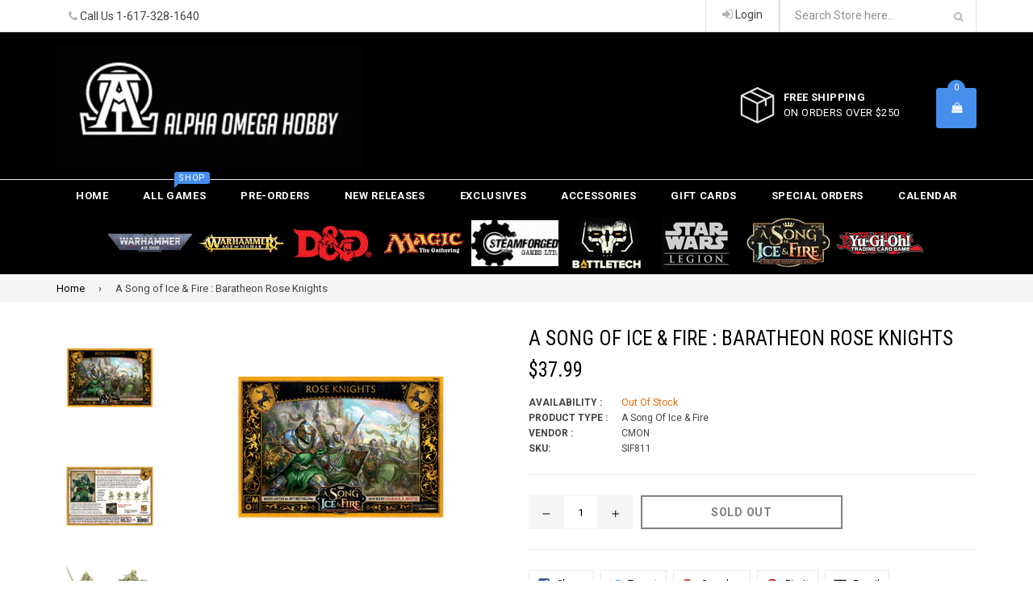

--- FILE ---
content_type: text/html; charset=utf-8
request_url: https://www.alphaomegahobby.com/products/baratheon-rose-knights-pre-order
body_size: 23888
content:
<!doctype html>
<!--[if IE 9]> <html class="ie9 no-js" lang="en"> <![endif]-->
<!--[if (gt IE 9)|!(IE)]><!--> <html class="no-js" lang="en"> <!--<![endif]-->
<head>
  <meta name="google-site-verification" content="2MncxsdktEgDmfZakvNRJtFISCqLOSBVtTOiGN8wDq4" />
  <meta charset="utf-8">
  <meta http-equiv="X-UA-Compatible" content="IE=edge,chrome=1">
  <meta name="viewport" content="width=device-width,initial-scale=1">
  <meta name="theme-color" content="#000000">
  <link rel="canonical" href="https://www.alphaomegahobby.com/products/baratheon-rose-knights-pre-order">

  
    <link rel="shortcut icon" href="//www.alphaomegahobby.com/cdn/shop/files/AOHicon_32x32.png?v=1614284324" type="image/png">
  

  
  <title>
    A Song of Ice &amp; Fire : Baratheon Rose Knights
    
    
    
      &ndash; Alpha Omega Hobby
    
  </title>

  
    <meta name="description" content="House Baratheon is a House divided. However, even at only partial strength, they can field an army that’s more than a match for any other force in Westeros. The Rose Knights are King Renly’s finest warriors. Their armor may seem simply ceremonial, but it is made of the strongest steel, and the soldiers that wear that a">
  

  <!-- /snippets/social-meta-tags.liquid -->
<meta property="og:site_name" content="Alpha Omega Hobby">
<meta property="og:url" content="https://www.alphaomegahobby.com/products/baratheon-rose-knights-pre-order">
<meta property="og:title" content="A Song of Ice & Fire : Baratheon Rose Knights">
<meta property="og:type" content="product">
<meta property="og:description" content="House Baratheon is a House divided. However, even at only partial strength, they can field an army that’s more than a match for any other force in Westeros. The Rose Knights are King Renly’s finest warriors. Their armor may seem simply ceremonial, but it is made of the strongest steel, and the soldiers that wear that a"><meta property="og:price:amount" content="37.99">
  <meta property="og:price:currency" content="USD"><meta property="og:image" content="http://www.alphaomegahobby.com/cdn/shop/products/Screenshot_2021-05-05ASongofIceFireBaratheonRoseKnightsAsmodeeUSA_1024x1024.png?v=1620259555"><meta property="og:image" content="http://www.alphaomegahobby.com/cdn/shop/products/Screenshot_2021-05-05ASongofIceFireBaratheonRoseKnightsAsmodeeUSA_3_1024x1024.png?v=1620259555"><meta property="og:image" content="http://www.alphaomegahobby.com/cdn/shop/products/Screenshot_2021-05-05ASongofIceFireBaratheonRoseKnightsAsmodeeUSA_1_1024x1024.png?v=1620259555">
<meta property="og:image:secure_url" content="https://www.alphaomegahobby.com/cdn/shop/products/Screenshot_2021-05-05ASongofIceFireBaratheonRoseKnightsAsmodeeUSA_1024x1024.png?v=1620259555"><meta property="og:image:secure_url" content="https://www.alphaomegahobby.com/cdn/shop/products/Screenshot_2021-05-05ASongofIceFireBaratheonRoseKnightsAsmodeeUSA_3_1024x1024.png?v=1620259555"><meta property="og:image:secure_url" content="https://www.alphaomegahobby.com/cdn/shop/products/Screenshot_2021-05-05ASongofIceFireBaratheonRoseKnightsAsmodeeUSA_1_1024x1024.png?v=1620259555">

<meta name="twitter:site" content="@alphaomegahobby">
<meta name="twitter:card" content="summary_large_image">
<meta name="twitter:title" content="A Song of Ice & Fire : Baratheon Rose Knights">
<meta name="twitter:description" content="House Baratheon is a House divided. However, even at only partial strength, they can field an army that’s more than a match for any other force in Westeros. The Rose Knights are King Renly’s finest warriors. Their armor may seem simply ceremonial, but it is made of the strongest steel, and the soldiers that wear that a">

  

  <link href="//fonts.googleapis.com/css?family=Roboto:300,400,600,700" rel="stylesheet" type="text/css" media="all" />



    <link href="//fonts.googleapis.com/css?family=Roboto+Condensed:300,400,600,700" rel="stylesheet" type="text/css" media="all" />  

  
  <link type="text/css" rel="stylesheet" href="https://maxcdn.bootstrapcdn.com/font-awesome/4.6.3/css/font-awesome.min.css" /> 
  <link href="//www.alphaomegahobby.com/cdn/shop/t/12/assets/bootstrap.min.css?v=65114810302132533981513657341" rel="stylesheet" type="text/css" media="all" />  
  <link href="//www.alphaomegahobby.com/cdn/shop/t/12/assets/animate.css?v=123806161818139119581513657341" rel="stylesheet" type="text/css" media="all" />
  <link href="//www.alphaomegahobby.com/cdn/shop/t/12/assets/magnific-popup.css?v=113340698277399689371513657344" rel="stylesheet" type="text/css" media="all" />
  <link href="//www.alphaomegahobby.com/cdn/shop/t/12/assets/theme.scss.css?v=62229696571829373871696052635" rel="stylesheet" type="text/css" media="all" />
 

  <script src="//www.alphaomegahobby.com/cdn/shop/t/12/assets/jquery.min.js?v=32460426840832490021513657343" type="text/javascript"></script> 
  <script src="//www.alphaomegahobby.com/cdn/shopifycloud/storefront/assets/themes_support/api.jquery-7ab1a3a4.js" type="text/javascript"></script>
  
  <script type="text/javascript">
    var theme = {
      strings: {
        addToCart: "Add to cart",
        soldOut: "Sold out",
        unavailable: "Unavailable",
        showMore: "Show More",
        showLess: "Show Less"
      },
      moneyFormat: "${{amount}}"
    }
    document.documentElement.className = document.documentElement.className.replace('no-js', 'js');      
    
    theme.ajax_cart = true;
    theme.fixedHeader = true;
    theme.animation = true;
    theme.animationMobile = true;
      
  </script>

  <!--[if (lte IE 9) ]><script src="//www.alphaomegahobby.com/cdn/shop/t/12/assets/match-media.min.js?v=22265819453975888031513657344" type="text/javascript"></script><![endif]-->

  

  <!--[if (gt IE 9)|!(IE)]><!--><script src="//www.alphaomegahobby.com/cdn/shop/t/12/assets/vendor.js?v=173979752976551461551513657346" defer="defer"></script><!--<![endif]-->
  <!--[if lte IE 9]><script src="//www.alphaomegahobby.com/cdn/shop/t/12/assets/vendor.js?v=173979752976551461551513657346"></script><![endif]-->

  <!--[if (gt IE 9)|!(IE)]><!--><script src="//www.alphaomegahobby.com/cdn/shop/t/12/assets/theme.js?v=180804105055464999521513658216" defer="defer"></script><!--<![endif]-->
  <!--[if lte IE 9]><script src="//www.alphaomegahobby.com/cdn/shop/t/12/assets/theme.js?v=180804105055464999521513658216"></script><![endif]--> 
   
   
   <script src="//www.alphaomegahobby.com/cdn/shop/t/12/assets/js.cookie.js?v=58981873495749214761513657344" type="text/javascript"></script>
   <script src="//www.alphaomegahobby.com/cdn/shop/t/12/assets/bootstrap.min.js?v=73724390286584561281513657341" type="text/javascript"></script> 
   <script src="//www.alphaomegahobby.com/cdn/shop/t/12/assets/bootstrap-tabcollapse.js?v=23677388095923367381513657341" type="text/javascript"></script> 

   <script>window.performance && window.performance.mark && window.performance.mark('shopify.content_for_header.start');</script><meta name="google-site-verification" content="3QCuzx_oRBzlw2x7ZRFY8sq_7d7a9G2Dmsj7d_ievb0">
<meta id="shopify-digital-wallet" name="shopify-digital-wallet" content="/20097935/digital_wallets/dialog">
<meta name="shopify-checkout-api-token" content="4355b0e4e21723023740feb55ea2e624">
<meta id="in-context-paypal-metadata" data-shop-id="20097935" data-venmo-supported="false" data-environment="production" data-locale="en_US" data-paypal-v4="true" data-currency="USD">
<link rel="alternate" type="application/json+oembed" href="https://www.alphaomegahobby.com/products/baratheon-rose-knights-pre-order.oembed">
<script async="async" src="/checkouts/internal/preloads.js?locale=en-US"></script>
<link rel="preconnect" href="https://shop.app" crossorigin="anonymous">
<script async="async" src="https://shop.app/checkouts/internal/preloads.js?locale=en-US&shop_id=20097935" crossorigin="anonymous"></script>
<script id="shopify-features" type="application/json">{"accessToken":"4355b0e4e21723023740feb55ea2e624","betas":["rich-media-storefront-analytics"],"domain":"www.alphaomegahobby.com","predictiveSearch":true,"shopId":20097935,"locale":"en"}</script>
<script>var Shopify = Shopify || {};
Shopify.shop = "alpha-omega-hobby.myshopify.com";
Shopify.locale = "en";
Shopify.currency = {"active":"USD","rate":"1.0"};
Shopify.country = "US";
Shopify.theme = {"name":"AOH Custom - image on popup","id":403898388,"schema_name":"Femiza","schema_version":"1.0.0","theme_store_id":null,"role":"main"};
Shopify.theme.handle = "null";
Shopify.theme.style = {"id":null,"handle":null};
Shopify.cdnHost = "www.alphaomegahobby.com/cdn";
Shopify.routes = Shopify.routes || {};
Shopify.routes.root = "/";</script>
<script type="module">!function(o){(o.Shopify=o.Shopify||{}).modules=!0}(window);</script>
<script>!function(o){function n(){var o=[];function n(){o.push(Array.prototype.slice.apply(arguments))}return n.q=o,n}var t=o.Shopify=o.Shopify||{};t.loadFeatures=n(),t.autoloadFeatures=n()}(window);</script>
<script>
  window.ShopifyPay = window.ShopifyPay || {};
  window.ShopifyPay.apiHost = "shop.app\/pay";
  window.ShopifyPay.redirectState = null;
</script>
<script id="shop-js-analytics" type="application/json">{"pageType":"product"}</script>
<script defer="defer" async type="module" src="//www.alphaomegahobby.com/cdn/shopifycloud/shop-js/modules/v2/client.init-shop-cart-sync_IZsNAliE.en.esm.js"></script>
<script defer="defer" async type="module" src="//www.alphaomegahobby.com/cdn/shopifycloud/shop-js/modules/v2/chunk.common_0OUaOowp.esm.js"></script>
<script type="module">
  await import("//www.alphaomegahobby.com/cdn/shopifycloud/shop-js/modules/v2/client.init-shop-cart-sync_IZsNAliE.en.esm.js");
await import("//www.alphaomegahobby.com/cdn/shopifycloud/shop-js/modules/v2/chunk.common_0OUaOowp.esm.js");

  window.Shopify.SignInWithShop?.initShopCartSync?.({"fedCMEnabled":true,"windoidEnabled":true});

</script>
<script>
  window.Shopify = window.Shopify || {};
  if (!window.Shopify.featureAssets) window.Shopify.featureAssets = {};
  window.Shopify.featureAssets['shop-js'] = {"shop-cart-sync":["modules/v2/client.shop-cart-sync_DLOhI_0X.en.esm.js","modules/v2/chunk.common_0OUaOowp.esm.js"],"init-fed-cm":["modules/v2/client.init-fed-cm_C6YtU0w6.en.esm.js","modules/v2/chunk.common_0OUaOowp.esm.js"],"shop-button":["modules/v2/client.shop-button_BCMx7GTG.en.esm.js","modules/v2/chunk.common_0OUaOowp.esm.js"],"shop-cash-offers":["modules/v2/client.shop-cash-offers_BT26qb5j.en.esm.js","modules/v2/chunk.common_0OUaOowp.esm.js","modules/v2/chunk.modal_CGo_dVj3.esm.js"],"init-windoid":["modules/v2/client.init-windoid_B9PkRMql.en.esm.js","modules/v2/chunk.common_0OUaOowp.esm.js"],"init-shop-email-lookup-coordinator":["modules/v2/client.init-shop-email-lookup-coordinator_DZkqjsbU.en.esm.js","modules/v2/chunk.common_0OUaOowp.esm.js"],"shop-toast-manager":["modules/v2/client.shop-toast-manager_Di2EnuM7.en.esm.js","modules/v2/chunk.common_0OUaOowp.esm.js"],"shop-login-button":["modules/v2/client.shop-login-button_BtqW_SIO.en.esm.js","modules/v2/chunk.common_0OUaOowp.esm.js","modules/v2/chunk.modal_CGo_dVj3.esm.js"],"avatar":["modules/v2/client.avatar_BTnouDA3.en.esm.js"],"pay-button":["modules/v2/client.pay-button_CWa-C9R1.en.esm.js","modules/v2/chunk.common_0OUaOowp.esm.js"],"init-shop-cart-sync":["modules/v2/client.init-shop-cart-sync_IZsNAliE.en.esm.js","modules/v2/chunk.common_0OUaOowp.esm.js"],"init-customer-accounts":["modules/v2/client.init-customer-accounts_DenGwJTU.en.esm.js","modules/v2/client.shop-login-button_BtqW_SIO.en.esm.js","modules/v2/chunk.common_0OUaOowp.esm.js","modules/v2/chunk.modal_CGo_dVj3.esm.js"],"init-shop-for-new-customer-accounts":["modules/v2/client.init-shop-for-new-customer-accounts_JdHXxpS9.en.esm.js","modules/v2/client.shop-login-button_BtqW_SIO.en.esm.js","modules/v2/chunk.common_0OUaOowp.esm.js","modules/v2/chunk.modal_CGo_dVj3.esm.js"],"init-customer-accounts-sign-up":["modules/v2/client.init-customer-accounts-sign-up_D6__K_p8.en.esm.js","modules/v2/client.shop-login-button_BtqW_SIO.en.esm.js","modules/v2/chunk.common_0OUaOowp.esm.js","modules/v2/chunk.modal_CGo_dVj3.esm.js"],"checkout-modal":["modules/v2/client.checkout-modal_C_ZQDY6s.en.esm.js","modules/v2/chunk.common_0OUaOowp.esm.js","modules/v2/chunk.modal_CGo_dVj3.esm.js"],"shop-follow-button":["modules/v2/client.shop-follow-button_XetIsj8l.en.esm.js","modules/v2/chunk.common_0OUaOowp.esm.js","modules/v2/chunk.modal_CGo_dVj3.esm.js"],"lead-capture":["modules/v2/client.lead-capture_DvA72MRN.en.esm.js","modules/v2/chunk.common_0OUaOowp.esm.js","modules/v2/chunk.modal_CGo_dVj3.esm.js"],"shop-login":["modules/v2/client.shop-login_ClXNxyh6.en.esm.js","modules/v2/chunk.common_0OUaOowp.esm.js","modules/v2/chunk.modal_CGo_dVj3.esm.js"],"payment-terms":["modules/v2/client.payment-terms_CNlwjfZz.en.esm.js","modules/v2/chunk.common_0OUaOowp.esm.js","modules/v2/chunk.modal_CGo_dVj3.esm.js"]};
</script>
<script>(function() {
  var isLoaded = false;
  function asyncLoad() {
    if (isLoaded) return;
    isLoaded = true;
    var urls = ["https:\/\/js.smile.io\/v1\/smile-shopify.js?shop=alpha-omega-hobby.myshopify.com"];
    for (var i = 0; i < urls.length; i++) {
      var s = document.createElement('script');
      s.type = 'text/javascript';
      s.async = true;
      s.src = urls[i];
      var x = document.getElementsByTagName('script')[0];
      x.parentNode.insertBefore(s, x);
    }
  };
  if(window.attachEvent) {
    window.attachEvent('onload', asyncLoad);
  } else {
    window.addEventListener('load', asyncLoad, false);
  }
})();</script>
<script id="__st">var __st={"a":20097935,"offset":-18000,"reqid":"4d5f4db9-fa2e-4713-8536-8a66451ecb91-1768411603","pageurl":"www.alphaomegahobby.com\/products\/baratheon-rose-knights-pre-order","u":"d678ce6bda29","p":"product","rtyp":"product","rid":4511776604227};</script>
<script>window.ShopifyPaypalV4VisibilityTracking = true;</script>
<script id="captcha-bootstrap">!function(){'use strict';const t='contact',e='account',n='new_comment',o=[[t,t],['blogs',n],['comments',n],[t,'customer']],c=[[e,'customer_login'],[e,'guest_login'],[e,'recover_customer_password'],[e,'create_customer']],r=t=>t.map((([t,e])=>`form[action*='/${t}']:not([data-nocaptcha='true']) input[name='form_type'][value='${e}']`)).join(','),a=t=>()=>t?[...document.querySelectorAll(t)].map((t=>t.form)):[];function s(){const t=[...o],e=r(t);return a(e)}const i='password',u='form_key',d=['recaptcha-v3-token','g-recaptcha-response','h-captcha-response',i],f=()=>{try{return window.sessionStorage}catch{return}},m='__shopify_v',_=t=>t.elements[u];function p(t,e,n=!1){try{const o=window.sessionStorage,c=JSON.parse(o.getItem(e)),{data:r}=function(t){const{data:e,action:n}=t;return t[m]||n?{data:e,action:n}:{data:t,action:n}}(c);for(const[e,n]of Object.entries(r))t.elements[e]&&(t.elements[e].value=n);n&&o.removeItem(e)}catch(o){console.error('form repopulation failed',{error:o})}}const l='form_type',E='cptcha';function T(t){t.dataset[E]=!0}const w=window,h=w.document,L='Shopify',v='ce_forms',y='captcha';let A=!1;((t,e)=>{const n=(g='f06e6c50-85a8-45c8-87d0-21a2b65856fe',I='https://cdn.shopify.com/shopifycloud/storefront-forms-hcaptcha/ce_storefront_forms_captcha_hcaptcha.v1.5.2.iife.js',D={infoText:'Protected by hCaptcha',privacyText:'Privacy',termsText:'Terms'},(t,e,n)=>{const o=w[L][v],c=o.bindForm;if(c)return c(t,g,e,D).then(n);var r;o.q.push([[t,g,e,D],n]),r=I,A||(h.body.append(Object.assign(h.createElement('script'),{id:'captcha-provider',async:!0,src:r})),A=!0)});var g,I,D;w[L]=w[L]||{},w[L][v]=w[L][v]||{},w[L][v].q=[],w[L][y]=w[L][y]||{},w[L][y].protect=function(t,e){n(t,void 0,e),T(t)},Object.freeze(w[L][y]),function(t,e,n,w,h,L){const[v,y,A,g]=function(t,e,n){const i=e?o:[],u=t?c:[],d=[...i,...u],f=r(d),m=r(i),_=r(d.filter((([t,e])=>n.includes(e))));return[a(f),a(m),a(_),s()]}(w,h,L),I=t=>{const e=t.target;return e instanceof HTMLFormElement?e:e&&e.form},D=t=>v().includes(t);t.addEventListener('submit',(t=>{const e=I(t);if(!e)return;const n=D(e)&&!e.dataset.hcaptchaBound&&!e.dataset.recaptchaBound,o=_(e),c=g().includes(e)&&(!o||!o.value);(n||c)&&t.preventDefault(),c&&!n&&(function(t){try{if(!f())return;!function(t){const e=f();if(!e)return;const n=_(t);if(!n)return;const o=n.value;o&&e.removeItem(o)}(t);const e=Array.from(Array(32),(()=>Math.random().toString(36)[2])).join('');!function(t,e){_(t)||t.append(Object.assign(document.createElement('input'),{type:'hidden',name:u})),t.elements[u].value=e}(t,e),function(t,e){const n=f();if(!n)return;const o=[...t.querySelectorAll(`input[type='${i}']`)].map((({name:t})=>t)),c=[...d,...o],r={};for(const[a,s]of new FormData(t).entries())c.includes(a)||(r[a]=s);n.setItem(e,JSON.stringify({[m]:1,action:t.action,data:r}))}(t,e)}catch(e){console.error('failed to persist form',e)}}(e),e.submit())}));const S=(t,e)=>{t&&!t.dataset[E]&&(n(t,e.some((e=>e===t))),T(t))};for(const o of['focusin','change'])t.addEventListener(o,(t=>{const e=I(t);D(e)&&S(e,y())}));const B=e.get('form_key'),M=e.get(l),P=B&&M;t.addEventListener('DOMContentLoaded',(()=>{const t=y();if(P)for(const e of t)e.elements[l].value===M&&p(e,B);[...new Set([...A(),...v().filter((t=>'true'===t.dataset.shopifyCaptcha))])].forEach((e=>S(e,t)))}))}(h,new URLSearchParams(w.location.search),n,t,e,['guest_login'])})(!0,!0)}();</script>
<script integrity="sha256-4kQ18oKyAcykRKYeNunJcIwy7WH5gtpwJnB7kiuLZ1E=" data-source-attribution="shopify.loadfeatures" defer="defer" src="//www.alphaomegahobby.com/cdn/shopifycloud/storefront/assets/storefront/load_feature-a0a9edcb.js" crossorigin="anonymous"></script>
<script crossorigin="anonymous" defer="defer" src="//www.alphaomegahobby.com/cdn/shopifycloud/storefront/assets/shopify_pay/storefront-65b4c6d7.js?v=20250812"></script>
<script data-source-attribution="shopify.dynamic_checkout.dynamic.init">var Shopify=Shopify||{};Shopify.PaymentButton=Shopify.PaymentButton||{isStorefrontPortableWallets:!0,init:function(){window.Shopify.PaymentButton.init=function(){};var t=document.createElement("script");t.src="https://www.alphaomegahobby.com/cdn/shopifycloud/portable-wallets/latest/portable-wallets.en.js",t.type="module",document.head.appendChild(t)}};
</script>
<script data-source-attribution="shopify.dynamic_checkout.buyer_consent">
  function portableWalletsHideBuyerConsent(e){var t=document.getElementById("shopify-buyer-consent"),n=document.getElementById("shopify-subscription-policy-button");t&&n&&(t.classList.add("hidden"),t.setAttribute("aria-hidden","true"),n.removeEventListener("click",e))}function portableWalletsShowBuyerConsent(e){var t=document.getElementById("shopify-buyer-consent"),n=document.getElementById("shopify-subscription-policy-button");t&&n&&(t.classList.remove("hidden"),t.removeAttribute("aria-hidden"),n.addEventListener("click",e))}window.Shopify?.PaymentButton&&(window.Shopify.PaymentButton.hideBuyerConsent=portableWalletsHideBuyerConsent,window.Shopify.PaymentButton.showBuyerConsent=portableWalletsShowBuyerConsent);
</script>
<script data-source-attribution="shopify.dynamic_checkout.cart.bootstrap">document.addEventListener("DOMContentLoaded",(function(){function t(){return document.querySelector("shopify-accelerated-checkout-cart, shopify-accelerated-checkout")}if(t())Shopify.PaymentButton.init();else{new MutationObserver((function(e,n){t()&&(Shopify.PaymentButton.init(),n.disconnect())})).observe(document.body,{childList:!0,subtree:!0})}}));
</script>
<link id="shopify-accelerated-checkout-styles" rel="stylesheet" media="screen" href="https://www.alphaomegahobby.com/cdn/shopifycloud/portable-wallets/latest/accelerated-checkout-backwards-compat.css" crossorigin="anonymous">
<style id="shopify-accelerated-checkout-cart">
        #shopify-buyer-consent {
  margin-top: 1em;
  display: inline-block;
  width: 100%;
}

#shopify-buyer-consent.hidden {
  display: none;
}

#shopify-subscription-policy-button {
  background: none;
  border: none;
  padding: 0;
  text-decoration: underline;
  font-size: inherit;
  cursor: pointer;
}

#shopify-subscription-policy-button::before {
  box-shadow: none;
}

      </style>

<script>window.performance && window.performance.mark && window.performance.mark('shopify.content_for_header.end');</script>
<!-- Hits Analytics tracking code -->

  

<!-- end of Hits Analytics code -->

 
<!-- spurit_dm-added -->
<link rel="stylesheet" type="text/css" href="https://s3.amazonaws.com/shopify-apps/discount-manager/store/e02e3ca09a9202da349f60c2a23af17c.css">
<!-- /spurit_dm-added -->

<link href="https://monorail-edge.shopifysvc.com" rel="dns-prefetch">
<script>(function(){if ("sendBeacon" in navigator && "performance" in window) {try {var session_token_from_headers = performance.getEntriesByType('navigation')[0].serverTiming.find(x => x.name == '_s').description;} catch {var session_token_from_headers = undefined;}var session_cookie_matches = document.cookie.match(/_shopify_s=([^;]*)/);var session_token_from_cookie = session_cookie_matches && session_cookie_matches.length === 2 ? session_cookie_matches[1] : "";var session_token = session_token_from_headers || session_token_from_cookie || "";function handle_abandonment_event(e) {var entries = performance.getEntries().filter(function(entry) {return /monorail-edge.shopifysvc.com/.test(entry.name);});if (!window.abandonment_tracked && entries.length === 0) {window.abandonment_tracked = true;var currentMs = Date.now();var navigation_start = performance.timing.navigationStart;var payload = {shop_id: 20097935,url: window.location.href,navigation_start,duration: currentMs - navigation_start,session_token,page_type: "product"};window.navigator.sendBeacon("https://monorail-edge.shopifysvc.com/v1/produce", JSON.stringify({schema_id: "online_store_buyer_site_abandonment/1.1",payload: payload,metadata: {event_created_at_ms: currentMs,event_sent_at_ms: currentMs}}));}}window.addEventListener('pagehide', handle_abandonment_event);}}());</script>
<script id="web-pixels-manager-setup">(function e(e,d,r,n,o){if(void 0===o&&(o={}),!Boolean(null===(a=null===(i=window.Shopify)||void 0===i?void 0:i.analytics)||void 0===a?void 0:a.replayQueue)){var i,a;window.Shopify=window.Shopify||{};var t=window.Shopify;t.analytics=t.analytics||{};var s=t.analytics;s.replayQueue=[],s.publish=function(e,d,r){return s.replayQueue.push([e,d,r]),!0};try{self.performance.mark("wpm:start")}catch(e){}var l=function(){var e={modern:/Edge?\/(1{2}[4-9]|1[2-9]\d|[2-9]\d{2}|\d{4,})\.\d+(\.\d+|)|Firefox\/(1{2}[4-9]|1[2-9]\d|[2-9]\d{2}|\d{4,})\.\d+(\.\d+|)|Chrom(ium|e)\/(9{2}|\d{3,})\.\d+(\.\d+|)|(Maci|X1{2}).+ Version\/(15\.\d+|(1[6-9]|[2-9]\d|\d{3,})\.\d+)([,.]\d+|)( \(\w+\)|)( Mobile\/\w+|) Safari\/|Chrome.+OPR\/(9{2}|\d{3,})\.\d+\.\d+|(CPU[ +]OS|iPhone[ +]OS|CPU[ +]iPhone|CPU IPhone OS|CPU iPad OS)[ +]+(15[._]\d+|(1[6-9]|[2-9]\d|\d{3,})[._]\d+)([._]\d+|)|Android:?[ /-](13[3-9]|1[4-9]\d|[2-9]\d{2}|\d{4,})(\.\d+|)(\.\d+|)|Android.+Firefox\/(13[5-9]|1[4-9]\d|[2-9]\d{2}|\d{4,})\.\d+(\.\d+|)|Android.+Chrom(ium|e)\/(13[3-9]|1[4-9]\d|[2-9]\d{2}|\d{4,})\.\d+(\.\d+|)|SamsungBrowser\/([2-9]\d|\d{3,})\.\d+/,legacy:/Edge?\/(1[6-9]|[2-9]\d|\d{3,})\.\d+(\.\d+|)|Firefox\/(5[4-9]|[6-9]\d|\d{3,})\.\d+(\.\d+|)|Chrom(ium|e)\/(5[1-9]|[6-9]\d|\d{3,})\.\d+(\.\d+|)([\d.]+$|.*Safari\/(?![\d.]+ Edge\/[\d.]+$))|(Maci|X1{2}).+ Version\/(10\.\d+|(1[1-9]|[2-9]\d|\d{3,})\.\d+)([,.]\d+|)( \(\w+\)|)( Mobile\/\w+|) Safari\/|Chrome.+OPR\/(3[89]|[4-9]\d|\d{3,})\.\d+\.\d+|(CPU[ +]OS|iPhone[ +]OS|CPU[ +]iPhone|CPU IPhone OS|CPU iPad OS)[ +]+(10[._]\d+|(1[1-9]|[2-9]\d|\d{3,})[._]\d+)([._]\d+|)|Android:?[ /-](13[3-9]|1[4-9]\d|[2-9]\d{2}|\d{4,})(\.\d+|)(\.\d+|)|Mobile Safari.+OPR\/([89]\d|\d{3,})\.\d+\.\d+|Android.+Firefox\/(13[5-9]|1[4-9]\d|[2-9]\d{2}|\d{4,})\.\d+(\.\d+|)|Android.+Chrom(ium|e)\/(13[3-9]|1[4-9]\d|[2-9]\d{2}|\d{4,})\.\d+(\.\d+|)|Android.+(UC? ?Browser|UCWEB|U3)[ /]?(15\.([5-9]|\d{2,})|(1[6-9]|[2-9]\d|\d{3,})\.\d+)\.\d+|SamsungBrowser\/(5\.\d+|([6-9]|\d{2,})\.\d+)|Android.+MQ{2}Browser\/(14(\.(9|\d{2,})|)|(1[5-9]|[2-9]\d|\d{3,})(\.\d+|))(\.\d+|)|K[Aa][Ii]OS\/(3\.\d+|([4-9]|\d{2,})\.\d+)(\.\d+|)/},d=e.modern,r=e.legacy,n=navigator.userAgent;return n.match(d)?"modern":n.match(r)?"legacy":"unknown"}(),u="modern"===l?"modern":"legacy",c=(null!=n?n:{modern:"",legacy:""})[u],f=function(e){return[e.baseUrl,"/wpm","/b",e.hashVersion,"modern"===e.buildTarget?"m":"l",".js"].join("")}({baseUrl:d,hashVersion:r,buildTarget:u}),m=function(e){var d=e.version,r=e.bundleTarget,n=e.surface,o=e.pageUrl,i=e.monorailEndpoint;return{emit:function(e){var a=e.status,t=e.errorMsg,s=(new Date).getTime(),l=JSON.stringify({metadata:{event_sent_at_ms:s},events:[{schema_id:"web_pixels_manager_load/3.1",payload:{version:d,bundle_target:r,page_url:o,status:a,surface:n,error_msg:t},metadata:{event_created_at_ms:s}}]});if(!i)return console&&console.warn&&console.warn("[Web Pixels Manager] No Monorail endpoint provided, skipping logging."),!1;try{return self.navigator.sendBeacon.bind(self.navigator)(i,l)}catch(e){}var u=new XMLHttpRequest;try{return u.open("POST",i,!0),u.setRequestHeader("Content-Type","text/plain"),u.send(l),!0}catch(e){return console&&console.warn&&console.warn("[Web Pixels Manager] Got an unhandled error while logging to Monorail."),!1}}}}({version:r,bundleTarget:l,surface:e.surface,pageUrl:self.location.href,monorailEndpoint:e.monorailEndpoint});try{o.browserTarget=l,function(e){var d=e.src,r=e.async,n=void 0===r||r,o=e.onload,i=e.onerror,a=e.sri,t=e.scriptDataAttributes,s=void 0===t?{}:t,l=document.createElement("script"),u=document.querySelector("head"),c=document.querySelector("body");if(l.async=n,l.src=d,a&&(l.integrity=a,l.crossOrigin="anonymous"),s)for(var f in s)if(Object.prototype.hasOwnProperty.call(s,f))try{l.dataset[f]=s[f]}catch(e){}if(o&&l.addEventListener("load",o),i&&l.addEventListener("error",i),u)u.appendChild(l);else{if(!c)throw new Error("Did not find a head or body element to append the script");c.appendChild(l)}}({src:f,async:!0,onload:function(){if(!function(){var e,d;return Boolean(null===(d=null===(e=window.Shopify)||void 0===e?void 0:e.analytics)||void 0===d?void 0:d.initialized)}()){var d=window.webPixelsManager.init(e)||void 0;if(d){var r=window.Shopify.analytics;r.replayQueue.forEach((function(e){var r=e[0],n=e[1],o=e[2];d.publishCustomEvent(r,n,o)})),r.replayQueue=[],r.publish=d.publishCustomEvent,r.visitor=d.visitor,r.initialized=!0}}},onerror:function(){return m.emit({status:"failed",errorMsg:"".concat(f," has failed to load")})},sri:function(e){var d=/^sha384-[A-Za-z0-9+/=]+$/;return"string"==typeof e&&d.test(e)}(c)?c:"",scriptDataAttributes:o}),m.emit({status:"loading"})}catch(e){m.emit({status:"failed",errorMsg:(null==e?void 0:e.message)||"Unknown error"})}}})({shopId: 20097935,storefrontBaseUrl: "https://www.alphaomegahobby.com",extensionsBaseUrl: "https://extensions.shopifycdn.com/cdn/shopifycloud/web-pixels-manager",monorailEndpoint: "https://monorail-edge.shopifysvc.com/unstable/produce_batch",surface: "storefront-renderer",enabledBetaFlags: ["2dca8a86","a0d5f9d2"],webPixelsConfigList: [{"id":"345276483","configuration":"{\"config\":\"{\\\"pixel_id\\\":\\\"G-NS5DLHBVKH\\\",\\\"target_country\\\":\\\"US\\\",\\\"gtag_events\\\":[{\\\"type\\\":\\\"begin_checkout\\\",\\\"action_label\\\":\\\"G-NS5DLHBVKH\\\"},{\\\"type\\\":\\\"search\\\",\\\"action_label\\\":\\\"G-NS5DLHBVKH\\\"},{\\\"type\\\":\\\"view_item\\\",\\\"action_label\\\":[\\\"G-NS5DLHBVKH\\\",\\\"MC-ER6SX99YPH\\\"]},{\\\"type\\\":\\\"purchase\\\",\\\"action_label\\\":[\\\"G-NS5DLHBVKH\\\",\\\"MC-ER6SX99YPH\\\"]},{\\\"type\\\":\\\"page_view\\\",\\\"action_label\\\":[\\\"G-NS5DLHBVKH\\\",\\\"MC-ER6SX99YPH\\\"]},{\\\"type\\\":\\\"add_payment_info\\\",\\\"action_label\\\":\\\"G-NS5DLHBVKH\\\"},{\\\"type\\\":\\\"add_to_cart\\\",\\\"action_label\\\":\\\"G-NS5DLHBVKH\\\"}],\\\"enable_monitoring_mode\\\":false}\"}","eventPayloadVersion":"v1","runtimeContext":"OPEN","scriptVersion":"b2a88bafab3e21179ed38636efcd8a93","type":"APP","apiClientId":1780363,"privacyPurposes":[],"dataSharingAdjustments":{"protectedCustomerApprovalScopes":["read_customer_address","read_customer_email","read_customer_name","read_customer_personal_data","read_customer_phone"]}},{"id":"64553027","eventPayloadVersion":"v1","runtimeContext":"LAX","scriptVersion":"1","type":"CUSTOM","privacyPurposes":["MARKETING"],"name":"Meta pixel (migrated)"},{"id":"101285955","eventPayloadVersion":"v1","runtimeContext":"LAX","scriptVersion":"1","type":"CUSTOM","privacyPurposes":["ANALYTICS"],"name":"Google Analytics tag (migrated)"},{"id":"shopify-app-pixel","configuration":"{}","eventPayloadVersion":"v1","runtimeContext":"STRICT","scriptVersion":"0450","apiClientId":"shopify-pixel","type":"APP","privacyPurposes":["ANALYTICS","MARKETING"]},{"id":"shopify-custom-pixel","eventPayloadVersion":"v1","runtimeContext":"LAX","scriptVersion":"0450","apiClientId":"shopify-pixel","type":"CUSTOM","privacyPurposes":["ANALYTICS","MARKETING"]}],isMerchantRequest: false,initData: {"shop":{"name":"Alpha Omega Hobby","paymentSettings":{"currencyCode":"USD"},"myshopifyDomain":"alpha-omega-hobby.myshopify.com","countryCode":"US","storefrontUrl":"https:\/\/www.alphaomegahobby.com"},"customer":null,"cart":null,"checkout":null,"productVariants":[{"price":{"amount":37.99,"currencyCode":"USD"},"product":{"title":"A Song of Ice \u0026 Fire : Baratheon Rose Knights","vendor":"CMON","id":"4511776604227","untranslatedTitle":"A Song of Ice \u0026 Fire : Baratheon Rose Knights","url":"\/products\/baratheon-rose-knights-pre-order","type":"A Song of Ice \u0026 Fire"},"id":"31909685198915","image":{"src":"\/\/www.alphaomegahobby.com\/cdn\/shop\/products\/Screenshot_2021-05-05ASongofIceFireBaratheonRoseKnightsAsmodeeUSA.png?v=1620259555"},"sku":"SIF811","title":"Default Title","untranslatedTitle":"Default Title"}],"purchasingCompany":null},},"https://www.alphaomegahobby.com/cdn","7cecd0b6w90c54c6cpe92089d5m57a67346",{"modern":"","legacy":""},{"shopId":"20097935","storefrontBaseUrl":"https:\/\/www.alphaomegahobby.com","extensionBaseUrl":"https:\/\/extensions.shopifycdn.com\/cdn\/shopifycloud\/web-pixels-manager","surface":"storefront-renderer","enabledBetaFlags":"[\"2dca8a86\", \"a0d5f9d2\"]","isMerchantRequest":"false","hashVersion":"7cecd0b6w90c54c6cpe92089d5m57a67346","publish":"custom","events":"[[\"page_viewed\",{}],[\"product_viewed\",{\"productVariant\":{\"price\":{\"amount\":37.99,\"currencyCode\":\"USD\"},\"product\":{\"title\":\"A Song of Ice \u0026 Fire : Baratheon Rose Knights\",\"vendor\":\"CMON\",\"id\":\"4511776604227\",\"untranslatedTitle\":\"A Song of Ice \u0026 Fire : Baratheon Rose Knights\",\"url\":\"\/products\/baratheon-rose-knights-pre-order\",\"type\":\"A Song of Ice \u0026 Fire\"},\"id\":\"31909685198915\",\"image\":{\"src\":\"\/\/www.alphaomegahobby.com\/cdn\/shop\/products\/Screenshot_2021-05-05ASongofIceFireBaratheonRoseKnightsAsmodeeUSA.png?v=1620259555\"},\"sku\":\"SIF811\",\"title\":\"Default Title\",\"untranslatedTitle\":\"Default Title\"}}]]"});</script><script>
  window.ShopifyAnalytics = window.ShopifyAnalytics || {};
  window.ShopifyAnalytics.meta = window.ShopifyAnalytics.meta || {};
  window.ShopifyAnalytics.meta.currency = 'USD';
  var meta = {"product":{"id":4511776604227,"gid":"gid:\/\/shopify\/Product\/4511776604227","vendor":"CMON","type":"A Song of Ice \u0026 Fire","handle":"baratheon-rose-knights-pre-order","variants":[{"id":31909685198915,"price":3799,"name":"A Song of Ice \u0026 Fire : Baratheon Rose Knights","public_title":null,"sku":"SIF811"}],"remote":false},"page":{"pageType":"product","resourceType":"product","resourceId":4511776604227,"requestId":"4d5f4db9-fa2e-4713-8536-8a66451ecb91-1768411603"}};
  for (var attr in meta) {
    window.ShopifyAnalytics.meta[attr] = meta[attr];
  }
</script>
<script class="analytics">
  (function () {
    var customDocumentWrite = function(content) {
      var jquery = null;

      if (window.jQuery) {
        jquery = window.jQuery;
      } else if (window.Checkout && window.Checkout.$) {
        jquery = window.Checkout.$;
      }

      if (jquery) {
        jquery('body').append(content);
      }
    };

    var hasLoggedConversion = function(token) {
      if (token) {
        return document.cookie.indexOf('loggedConversion=' + token) !== -1;
      }
      return false;
    }

    var setCookieIfConversion = function(token) {
      if (token) {
        var twoMonthsFromNow = new Date(Date.now());
        twoMonthsFromNow.setMonth(twoMonthsFromNow.getMonth() + 2);

        document.cookie = 'loggedConversion=' + token + '; expires=' + twoMonthsFromNow;
      }
    }

    var trekkie = window.ShopifyAnalytics.lib = window.trekkie = window.trekkie || [];
    if (trekkie.integrations) {
      return;
    }
    trekkie.methods = [
      'identify',
      'page',
      'ready',
      'track',
      'trackForm',
      'trackLink'
    ];
    trekkie.factory = function(method) {
      return function() {
        var args = Array.prototype.slice.call(arguments);
        args.unshift(method);
        trekkie.push(args);
        return trekkie;
      };
    };
    for (var i = 0; i < trekkie.methods.length; i++) {
      var key = trekkie.methods[i];
      trekkie[key] = trekkie.factory(key);
    }
    trekkie.load = function(config) {
      trekkie.config = config || {};
      trekkie.config.initialDocumentCookie = document.cookie;
      var first = document.getElementsByTagName('script')[0];
      var script = document.createElement('script');
      script.type = 'text/javascript';
      script.onerror = function(e) {
        var scriptFallback = document.createElement('script');
        scriptFallback.type = 'text/javascript';
        scriptFallback.onerror = function(error) {
                var Monorail = {
      produce: function produce(monorailDomain, schemaId, payload) {
        var currentMs = new Date().getTime();
        var event = {
          schema_id: schemaId,
          payload: payload,
          metadata: {
            event_created_at_ms: currentMs,
            event_sent_at_ms: currentMs
          }
        };
        return Monorail.sendRequest("https://" + monorailDomain + "/v1/produce", JSON.stringify(event));
      },
      sendRequest: function sendRequest(endpointUrl, payload) {
        // Try the sendBeacon API
        if (window && window.navigator && typeof window.navigator.sendBeacon === 'function' && typeof window.Blob === 'function' && !Monorail.isIos12()) {
          var blobData = new window.Blob([payload], {
            type: 'text/plain'
          });

          if (window.navigator.sendBeacon(endpointUrl, blobData)) {
            return true;
          } // sendBeacon was not successful

        } // XHR beacon

        var xhr = new XMLHttpRequest();

        try {
          xhr.open('POST', endpointUrl);
          xhr.setRequestHeader('Content-Type', 'text/plain');
          xhr.send(payload);
        } catch (e) {
          console.log(e);
        }

        return false;
      },
      isIos12: function isIos12() {
        return window.navigator.userAgent.lastIndexOf('iPhone; CPU iPhone OS 12_') !== -1 || window.navigator.userAgent.lastIndexOf('iPad; CPU OS 12_') !== -1;
      }
    };
    Monorail.produce('monorail-edge.shopifysvc.com',
      'trekkie_storefront_load_errors/1.1',
      {shop_id: 20097935,
      theme_id: 403898388,
      app_name: "storefront",
      context_url: window.location.href,
      source_url: "//www.alphaomegahobby.com/cdn/s/trekkie.storefront.55c6279c31a6628627b2ba1c5ff367020da294e2.min.js"});

        };
        scriptFallback.async = true;
        scriptFallback.src = '//www.alphaomegahobby.com/cdn/s/trekkie.storefront.55c6279c31a6628627b2ba1c5ff367020da294e2.min.js';
        first.parentNode.insertBefore(scriptFallback, first);
      };
      script.async = true;
      script.src = '//www.alphaomegahobby.com/cdn/s/trekkie.storefront.55c6279c31a6628627b2ba1c5ff367020da294e2.min.js';
      first.parentNode.insertBefore(script, first);
    };
    trekkie.load(
      {"Trekkie":{"appName":"storefront","development":false,"defaultAttributes":{"shopId":20097935,"isMerchantRequest":null,"themeId":403898388,"themeCityHash":"2186072846217184093","contentLanguage":"en","currency":"USD","eventMetadataId":"81ced681-bc4a-4709-8d30-173fa64d855e"},"isServerSideCookieWritingEnabled":true,"monorailRegion":"shop_domain","enabledBetaFlags":["65f19447"]},"Session Attribution":{},"S2S":{"facebookCapiEnabled":false,"source":"trekkie-storefront-renderer","apiClientId":580111}}
    );

    var loaded = false;
    trekkie.ready(function() {
      if (loaded) return;
      loaded = true;

      window.ShopifyAnalytics.lib = window.trekkie;

      var originalDocumentWrite = document.write;
      document.write = customDocumentWrite;
      try { window.ShopifyAnalytics.merchantGoogleAnalytics.call(this); } catch(error) {};
      document.write = originalDocumentWrite;

      window.ShopifyAnalytics.lib.page(null,{"pageType":"product","resourceType":"product","resourceId":4511776604227,"requestId":"4d5f4db9-fa2e-4713-8536-8a66451ecb91-1768411603","shopifyEmitted":true});

      var match = window.location.pathname.match(/checkouts\/(.+)\/(thank_you|post_purchase)/)
      var token = match? match[1]: undefined;
      if (!hasLoggedConversion(token)) {
        setCookieIfConversion(token);
        window.ShopifyAnalytics.lib.track("Viewed Product",{"currency":"USD","variantId":31909685198915,"productId":4511776604227,"productGid":"gid:\/\/shopify\/Product\/4511776604227","name":"A Song of Ice \u0026 Fire : Baratheon Rose Knights","price":"37.99","sku":"SIF811","brand":"CMON","variant":null,"category":"A Song of Ice \u0026 Fire","nonInteraction":true,"remote":false},undefined,undefined,{"shopifyEmitted":true});
      window.ShopifyAnalytics.lib.track("monorail:\/\/trekkie_storefront_viewed_product\/1.1",{"currency":"USD","variantId":31909685198915,"productId":4511776604227,"productGid":"gid:\/\/shopify\/Product\/4511776604227","name":"A Song of Ice \u0026 Fire : Baratheon Rose Knights","price":"37.99","sku":"SIF811","brand":"CMON","variant":null,"category":"A Song of Ice \u0026 Fire","nonInteraction":true,"remote":false,"referer":"https:\/\/www.alphaomegahobby.com\/products\/baratheon-rose-knights-pre-order"});
      }
    });


        var eventsListenerScript = document.createElement('script');
        eventsListenerScript.async = true;
        eventsListenerScript.src = "//www.alphaomegahobby.com/cdn/shopifycloud/storefront/assets/shop_events_listener-3da45d37.js";
        document.getElementsByTagName('head')[0].appendChild(eventsListenerScript);

})();</script>
  <script>
  if (!window.ga || (window.ga && typeof window.ga !== 'function')) {
    window.ga = function ga() {
      (window.ga.q = window.ga.q || []).push(arguments);
      if (window.Shopify && window.Shopify.analytics && typeof window.Shopify.analytics.publish === 'function') {
        window.Shopify.analytics.publish("ga_stub_called", {}, {sendTo: "google_osp_migration"});
      }
      console.error("Shopify's Google Analytics stub called with:", Array.from(arguments), "\nSee https://help.shopify.com/manual/promoting-marketing/pixels/pixel-migration#google for more information.");
    };
    if (window.Shopify && window.Shopify.analytics && typeof window.Shopify.analytics.publish === 'function') {
      window.Shopify.analytics.publish("ga_stub_initialized", {}, {sendTo: "google_osp_migration"});
    }
  }
</script>
<script
  defer
  src="https://www.alphaomegahobby.com/cdn/shopifycloud/perf-kit/shopify-perf-kit-3.0.3.min.js"
  data-application="storefront-renderer"
  data-shop-id="20097935"
  data-render-region="gcp-us-central1"
  data-page-type="product"
  data-theme-instance-id="403898388"
  data-theme-name="Femiza"
  data-theme-version="1.0.0"
  data-monorail-region="shop_domain"
  data-resource-timing-sampling-rate="10"
  data-shs="true"
  data-shs-beacon="true"
  data-shs-export-with-fetch="true"
  data-shs-logs-sample-rate="1"
  data-shs-beacon-endpoint="https://www.alphaomegahobby.com/api/collect"
></script>
</head>

<body class="template-product">
 
  <a class="in-page-link visually-hidden skip-link" href="#MainContent">Skip to content</a>
  
  <div id="shopify-section-header" class="shopify-section"><div data-section-id="header" data-section-type="header-section"> 
	<header class="site-header border-bottom logo--left" role="banner"> 
		
		<!-- Top header -->
		<div class="top-header">
			<div class="container">
				<div class="row">
					<div class="col-sm-6 col-md-4 pull-left"> 
						
						
						<div class="call-us">
							<p><i class="fa fa-phone" aria-hidden="true"></i> Call Us <a href="tel:1-617-328-1640">1-617-328-1640</a></p>
						</div>
						 </div>
					<div class="col-sm-6 col-md-8 pull-right">
						<div class="site-header__search hidden-xs hidden-sm"> <form action="/search" method="get" class="search-header search" role="search">
  <input class="search-header__input search__input"
    type="search"
    name="q"
    placeholder="Search Store here..."
    aria-label="Search Store here...">
 
   <button class="btnSearch" type="submit">
  	<i class="fa fa-search" aria-hidden="true"></i>    
   </button>
</form>
 </div>
						
<ul class="customer-links">	
			
	<li><a href="/account/login"><i class="fa fa-sign-in" aria-hidden="true"></i> Login</a></li>
	<li>
      	
  	</li>
	
</ul>
 </div>
				</div>
			</div>
		</div>
		
		<!-- Main header -->
      <div class="main-header">
		<div class="container">
			<div class="row-table"> 
                 
				
				
				<div class="col-sm-5 col-md-4 text-left logo-col"> 
					
						<div class="h2 site-header__logo" itemscope itemtype="http://schema.org/Organization"> 
							 <a href="/" itemprop="url" class="site-header__logo-image"> <img src="//www.alphaomegahobby.com/cdn/shop/files/Screenshot_2023-04-22_at_00-05-16_alpha-logo.png_WEBP_Image_600_x_315_pixels.png?v=1682136339" alt="Alpha Omega Hobby"
                   itemprop="logo"> </a> 
							 </div>
					 
                </div>
              
				
					
                  <div class="col-sm-5 col-md-7 text-right">
                      <p class="freeShiping"> <svg aria-hidden="true" focusable="false" role="presentation" class="icon icon--wide icon-arrow-left" viewBox="0 0 473.8 473.8"><path d="M454.8,111.7c0-1.8-0.4-3.6-1.2-5.3c-1.6-3.4-4.7-5.7-8.1-6.4L241.8,1.2c-3.3-1.6-7.2-1.6-10.5,0L25.6,100.9
		c-4,1.9-6.6,5.9-6.8,10.4v0.1c0,0.1,0,0.2,0,0.4V362c0,4.6,2.6,8.8,6.8,10.8l205.7,99.7c0.1,0,0.1,0,0.2,0.1
		c0.3,0.1,0.6,0.2,0.9,0.4c0.1,0,0.2,0.1,0.4,0.1c0.3,0.1,0.6,0.2,0.9,0.3c0.1,0,0.2,0.1,0.3,0.1c0.3,0.1,0.7,0.1,1,0.2
		c0.1,0,0.2,0,0.3,0c0.4,0,0.9,0.1,1.3,0.1c0.4,0,0.9,0,1.3-0.1c0.1,0,0.2,0,0.3,0c0.3,0,0.7-0.1,1-0.2c0.1,0,0.2-0.1,0.3-0.1
		c0.3-0.1,0.6-0.2,0.9-0.3c0.1,0,0.2-0.1,0.4-0.1c0.3-0.1,0.6-0.2,0.9-0.4c0.1,0,0.1,0,0.2-0.1l206.3-100c4.1-2,6.8-6.2,6.8-10.8
		V112C454.8,111.9,454.8,111.8,454.8,111.7z M236.5,25.3l178.4,86.5l-65.7,31.9L170.8,57.2L236.5,25.3z M236.5,198.3L58.1,111.8
		l85.2-41.3L321.7,157L236.5,198.3z M42.8,131.1l181.7,88.1v223.3L42.8,354.4V131.1z M248.5,442.5V219.2l85.3-41.4v58.4
		c0,6.6,5.4,12,12,12s12-5.4,12-12v-70.1l73-35.4V354L248.5,442.5z" fill="#000" fill-rule="evenodd"/></svg>
 <span><b><font color="white">Free shipping</font></b><font color="white"><br> on Orders Over $250</font></span> </p>
                  </div>
                   				
				     
				
				
				<div class="col-sm-2  col-md-1  cart-col"> <div class="site-cart">
  <a href="/cart" class="site-header__cart" title="Cart">
      <i class="fa fa-shopping-bag" aria-hidden="true"></i>
      <span id="CartCount" class="site-header__cart-count" data-cart-render="item_count">0</span>
  </a>
  <div id="header-cart" class="block block-cart">
      <p id="cart-title">There are <strong data-cart-render="item_count"></strong> <span class="itemshide"> items</span> in your cart</p>
      <ul class="mini-products-list" data-cart-view="data-cart-view">
         <li class="grid" rv-each-item="cart.items">
              <a class="grid__item one-third product-image" rv-href="item.url"><img rv-src="item.image" rv-alt="item.title" /></a>
              <div class="grid__item two-thirds product-details">
                  <a href="#" class="remove" rv-data-cart-remove="index | plus 1"><i class="fa fa-times" aria-hidden="true"></i></a> <a class="pName" rv-href="item.url" rv-text="item.title"></a>
                  <ul rv-hide="item.propertyArray | empty">
                      <li rv-each-property="item.propertyArray < properties"><small class="text-muted">{property.name}: {property.value}</small></li>
                  </ul>
                  <div class="priceRow">
                      <div class="product-price" rv-html="item.price | money currency.currentCurrency"></div>
                      <span class="prodMulti">X</span>
                      <div class="qtyField">
                              <a href="#" rv-data-cart-update="index | plus 1" rv-data-cart-quantity="item.quantity | minus 1">-</a>
                              <span rv-text="item.quantity"></span>
                              <a class="opt" href="#" rv-data-cart-update="index | plus 1" rv-data-cart-quantity="item.quantity | plus 1">+</a>
                      </div>
                  </div>

                  <!--div class="total" rv-html="item.line_price | money currency.currentCurrency"></div--> 
              </div>
          </li>		
     </ul>
    <ul class="mini-products-list" data-cart-view="data-cart-view">
      	<li class="total" rv-show="cart.item_count | gt 0"> Total: <span class="product-price" rv-html="cart.total_price | money currency.currentCurrency"></span> </li>
         <li class="buttonSet text-center" rv-show="cart.item_count | gt 0">
            <a id="inlinecheckout-cart" href="/cart" class="btn btn-secondary btn--small">View Cart</a>
            <a href="/checkout" class="btn btn-secondary btn--small">Checkout</a> 
        </li>
    </ul>
  </div>
</div> </div>
			</div>
		</div>
      </div>
	</header>	
</div>
<script src="//www.alphaomegahobby.com/cdn/s/javascripts/currencies.js" type="text/javascript"></script>
<script src="//www.alphaomegahobby.com/cdn/shop/t/12/assets/jquery.currencies.min.js?v=175057760772006623221513657343" type="text/javascript"></script>

<script>

Currency.format = 'money_with_currency_format';

var shopCurrency = 'USD';

/* Sometimes merchants change their shop currency, let's tell our JavaScript file */
Currency.moneyFormats[shopCurrency].money_with_currency_format = "${{amount}} USD";
Currency.moneyFormats[shopCurrency].money_format = "${{amount}}";
  
/* Default currency */
var defaultCurrency = 'USD';
  
/* Cookie currency */
var cookieCurrency = Currency.cookie.read();

/* Fix for customer account pages */
jQuery('span.money span.money').each(function() {
  jQuery(this).parents('span.money').removeClass('money');
});

/* Saving the current price */
jQuery('span.money').each(function() {
  jQuery(this).attr('data-currency-USD', jQuery(this).html());
});

// If there's no cookie.
if (cookieCurrency == null) {
  if (shopCurrency !== defaultCurrency) {
    Currency.convertAll(shopCurrency, defaultCurrency);
  }
  else {
    Currency.currentCurrency = defaultCurrency;
  }
}
// If the cookie value does not correspond to any value in the currency dropdown.
else if (jQuery('[name=currencies]').size() && jQuery('[name=currencies] option[value=' + cookieCurrency + ']').size() === 0) {
  Currency.currentCurrency = shopCurrency;
  Currency.cookie.write(shopCurrency);
}
else if (cookieCurrency === shopCurrency) {
  Currency.currentCurrency = shopCurrency;
}
else {
  Currency.convertAll(shopCurrency, cookieCurrency);
}

jQuery('[name=currencies]').val(Currency.currentCurrency).change(function() {
  var newCurrency = jQuery(this).val();
  Currency.convertAll(Currency.currentCurrency, newCurrency);
  jQuery('.selected-currency').text(Currency.currentCurrency);
});

var original_selectCallback = window.selectCallback;
var selectCallback = function(variant, selector) {
  original_selectCallback(variant, selector);
  Currency.convertAll(shopCurrency, jQuery('[name=currencies]').val());
  jQuery('.selected-currency').text(Currency.currentCurrency);
};

$('body').on('ajaxCart.afterCartLoad', function(cart) {
  Currency.convertAll(shopCurrency, jQuery('[name=currencies]').val());
  jQuery('.selected-currency').text(Currency.currentCurrency);  
});

jQuery('.selected-currency').text(Currency.currentCurrency);

            
</script>

 


<style>
  
  
  .top-header { border-bottom:1px solid #dddddd; }
  .customer-links { border-left:1px solid #dddddd; }
  .customer-links li { border-right:1px solid #dddddd;} }
  .site-header__search .search-header__input { border-right:1px solid #dddddd;}
  .btnSearch {border-right:1px solid #dddddd; }
  .currency-picker { border-right:1px solid #dddddd; border-left:1px solid #dddddd;}
  
  .top-header .fa { color: #b8b1b1;}
  
  a.site-header__cart { background:#458eeb; }
  a.site-header__cart .fa { color: #ffffff;  }
  .site-header__cart-count { background:#458eeb; color:#fff; }  
 
  .main-header { background:#000000; }
  .main-header .icon {  color: #dedede; }
  
</style>
</div>
  <div id="shopify-section-navigation" class="shopify-section nav-section">
<nav class="site-navigation" id="AccessibleNav" role="navigation">
  <!-- 	Stikcy Logo -->
  <div class="sticky-logo">
  		
            <a href="/" itemprop="url" class="site-header__logo-image">                       
                            
	              <img src="//www.alphaomegahobby.com/cdn/shop/files/17264893_585998974942599_2178887082101378231_n_x20.jpg?v=1614284314" alt="Alpha Omega Hobby" itemprop="logo" />
                
            </a>
            
  </div> 
  
  <div class="container">
    
     <!-- Mobile Icon -->
   <button type="button" class="btn--link site-header__menu js-mobile-nav-toggle mobile-nav--open hidden-md hidden-lg">
     <svg aria-hidden="true" focusable="false" role="presentation" class="icon icon-hamburger" viewBox="0 0 37 40"><path d="M33.5 25h-30c-1.1 0-2-.9-2-2s.9-2 2-2h30c1.1 0 2 .9 2 2s-.9 2-2 2zm0-11.5h-30c-1.1 0-2-.9-2-2s.9-2 2-2h30c1.1 0 2 .9 2 2s-.9 2-2 2zm0 23h-30c-1.1 0-2-.9-2-2s.9-2 2-2h30c1.1 0 2 .9 2 2s-.9 2-2 2z"/></svg>
     <svg aria-hidden="true" focusable="false" role="presentation" class="icon icon-close" viewBox="0 0 37 40"><path d="M21.3 23l11-11c.8-.8.8-2 0-2.8-.8-.8-2-.8-2.8 0l-11 11-11-11c-.8-.8-2-.8-2.8 0-.8.8-.8 2 0 2.8l11 11-11 11c-.8.8-.8 2 0 2.8.4.4.9.6 1.4.6s1-.2 1.4-.6l11-11 11 11c.4.4.9.6 1.4.6s1-.2 1.4-.6c.8-.8.8-2 0-2.8l-11-11z"/></svg>
     <span class="icon__fallback-text">expand/collapse</span>
   </button>
   
    <!-- Main menu-->
    <ul id="siteNav" class="site-nav center hidearrow">
    
        
        
            <li class="lvl1"><a href="/">Home</a></li>
        

        
        

        
        

        
        

        
        

        
        

    
        
        

        
        

        
        

        
        

        
        
            <li class="lvl1 parent megamenu">
                <a href="javascript:voide(0);" class="">
                    All Games <i class="fa fa-angle-down" aria-hidden="true"></i>
                  	<span class="navLbl">Shop</span>
                </a>
              	<div class="megamenu style3">
                    <ul class="grid mmWrapper">
                        

                        
                        <li class="grid__item large-up--one-fifth lvl-1">
                            <a href="/collections/games-workshop-1" class="lvl-1">
                              	<img src="//www.alphaomegahobby.com/cdn/shop/files/Games-Workshop.jpg?v=1614284934" alt="" />
                          		<span class="title">Games Workshop</span>
                          	</a>
                            <ul>
                                
                                <li class="lvl-2"><a href="/collections/games-workshop" class="site-nav">Warhammer 40,000</a></li>
                                
                                <li class="lvl-2"><a href="/collections/age-of-sigmar" class="site-nav">Age of Sigmar</a></li>
                                
                                <li class="lvl-2"><a href="/collections/black-library" class="site-nav">Black Library</a></li>
                                
                                <li class="lvl-2"><a href="/collections/adeptus-titanicus" class="site-nav">Adeptus Titanicus</a></li>
                                
                                <li class="lvl-2"><a href="/collections/aeronautica-imperialis" class="site-nav">Aeronautica Imperialis</a></li>
                                
                                <li class="lvl-2"><a href="/collections/blood-bowl" class="site-nav">Blood Bowl</a></li>
                                
                                <li class="lvl-2"><a href="/collections/horus-heresy" class="site-nav">Horus Heresy</a></li>
                                
                                <li class="lvl-2"><a href="/collections/kill-team" class="site-nav">Kill Team</a></li>
                                
                                <li class="lvl-2"><a href="/collections/middle-earth" class="site-nav">Middle Earth </a></li>
                                
                                <li class="lvl-2"><a href="/collections/necromunda" class="site-nav">Necromunda</a></li>
                                
                                <li class="lvl-2"><a href="/collections/warcry" class="site-nav">Warcry</a></li>
                                
                                <li class="lvl-2"><a href="/collections/blackstone-fortress" class="site-nav">Warhammer Quest : Blackstone Fortress</a></li>
                                
                                <li class="lvl-2"><a href="/collections/shadespire" class="site-nav">Warhammer Underwolds</a></li>
                                
                            </ul>
                        </li>
                        

                        
                        <li class="grid__item large-up--one-fifth lvl-1">
                            <a href="javascript:voide(0);" class="lvl-1">
                              	<img src="//www.alphaomegahobby.com/cdn/shop/files/RPGs.jpg?v=1614289054" alt="" />
                              	<span class="title">Role Playing Games</span>
                          	</a>
                            <ul>
                                
                                <li class="lvl-2"><a href="/collections/rpg-sci-fi" class="site-nav lvl-2">Sci fi</a></li>
                                
                                <li class="lvl-2"><a href="/collections/rpg-fantasy" class="site-nav lvl-2">Fantasy</a></li>
                                
                                <li class="lvl-2"><a href="/collections/rpg-dystopian-post-apocalypse" class="site-nav lvl-2">Dystopian / Post-Apocalypse</a></li>
                                
                                <li class="lvl-2"><a href="/collections/dungeons-dragons" class="site-nav lvl-2">Dungeons & Dragons</a></li>
                                
                                <li class="lvl-2"><a href="/collections/rpg-horror" class="site-nav lvl-2">Horror</a></li>
                                
                                <li class="lvl-2"><a href="/collections/rpg-superhero" class="site-nav lvl-2">Superhero</a></li>
                                
                                <li class="lvl-2"><a href="/collections/rpg-pulp-noir" class="site-nav lvl-2">Pulp / Noir</a></li>
                                
                                <li class="lvl-2"><a href="/collections/rpg-modern-other" class="site-nav lvl-2">Modern / Other</a></li>
                                
                                <li class="lvl-2"><a href="/collections/rpg-kids" class="site-nav lvl-2">Kids</a></li>
                                
                                <li class="lvl-2"><a href="/collections/role-playing-games" class="site-nav lvl-2">ALL</a></li>
                                
                            </ul>
                        </li>
                        

                        
                        <li class="grid__item large-up--one-fifth lvl-1">
                            <a href="javascript:voide(0);" class="lvl-1">
                              	<img src="//www.alphaomegahobby.com/cdn/shop/files/CCGs.jpg?v=1614287061" alt="" />
                          		<span class="title">Collectible Card Games</span>
                          	</a>
                            <ul>
                                
                                <li class="lvl-2"><a href="/collections/cardfight-vanguard" class="site-nav">Cardfight Vanguard</a></li>
                                
                                <li class="lvl-2"><a href="/collections/lightseekers" class="site-nav">Digimon </a></li>
                                
                                <li class="lvl-2"><a href="/collections/hero-realms" class="site-nav">Hero Realms</a></li>
                                
                                <li class="lvl-2"><a href="/collections/magic-the-gathering" class="site-nav">Magic The Gathering</a></li>
                                
                                <li class="lvl-2"><a href="/collections/pokemon-tcg" class="site-nav">Pokemon</a></li>
                                
                                <li class="lvl-2"><a href="/collections/transformers-tcg" class="site-nav">Transformers</a></li>
                                
                                <li class="lvl-2"><a href="/collections/warhammer-champions" class="site-nav">Warhammer Champions</a></li>
                                
                                <li class="lvl-2"><a href="/collections/yu-gi-oh" class="site-nav">Yu Gi Oh</a></li>
                                
                            </ul>
                        </li>
                        

                        
                        <li class="grid__item large-up--one-fifth lvl-1">
                            <a href="javascript:voide(0);" class="lvl-1">
                              	<img src="//www.alphaomegahobby.com/cdn/shop/files/TTWGs.jpg?v=1614287061" alt="" />
                              	<span class="title">Miniature Games</span>
                          	</a>
                            <ul>
                                
                                <li class="lvl-2"><a href="/collections/bushido" class="site-nav">Bushido</a></li>
                                
                                <li class="lvl-2"><a href="/collections/conquest-the-last-argument-of-kings" class="site-nav">Conquest : The Last Argument of Kings</a></li>
                                
                                <li class="lvl-2"><a href="/collections/cmon-boxed-games" class="site-nav">CMon Boxed Games</a></li>
                                
                                <li class="lvl-2"><a href="/collections/dark-age" class="site-nav">Dark Age</a></li>
                                
                                <li class="lvl-2"><a href="/collections/armada" class="site-nav">Star Wars Armada</a></li>
                                
                                <li class="lvl-2"><a href="/collections/imperial-assault" class="site-nav">Star Wars Imperial Assault</a></li>
                                
                                <li class="lvl-2"><a href="/collections/star-wars-legion" class="site-nav">Star Wars Legion</a></li>
                                
                                <li class="lvl-2"><a href="/collections/x-wing" class="site-nav">Star Wars X-Wing</a></li>
                                
                                <li class="lvl-2"><a href="/collections/wrath-of-kings" class="site-nav">Wrath of Kings</a></li>
                                
                                <li class="lvl-2"><a href="/collections/marvel-crisis-protocol" class="site-nav">Marvel Crisis Protocol</a></li>
                                
                            </ul>
                        </li>
                        

                        
                        <li class="grid__item large-up--one-fifth lvl-1">
                            <a href="/collections/board-games" class="lvl-1">
                              	<img src="//www.alphaomegahobby.com/cdn/shop/files/BoardGames_e9b845ef-a2a4-42c3-9756-9e163a9cf38e.jpg?v=1614286898" alt="" />
                              	<span class="title">Board Games</span>
                          	</a>
                            <ul>
                                
                                <li class="lvl-2"><a href="/collections/board-games-headsup" class="site-nav">2 Player Games</a></li>
                                
                                <li class="lvl-2"><a href="/collections/board-games-building" class="site-nav">Building Games</a></li>
                                
                                <li class="lvl-2"><a href="/collections/board-games-cards" class="site-nav">Card Games</a></li>
                                
                                <li class="lvl-2"><a href="/collections/board-games-classic" class="site-nav">Classic Games</a></li>
                                
                                <li class="lvl-2"><a href="/collections/cmon-boxed-games" class="site-nav">CMON Games</a></li>
                                
                                <li class="lvl-2"><a href="/collections/board-games-co-op" class="site-nav">Co-op Games</a></li>
                                
                                <li class="lvl-2"><a href="/collections/dexterity-games" class="site-nav">Dexterity Games</a></li>
                                
                                <li class="lvl-2"><a href="/collections/board-games-dice" class="site-nav">Dice Games</a></li>
                                
                                <li class="lvl-2"><a href="/collections/dungeons-dragons" class="site-nav">Dungeons & Dragons</a></li>
                                
                                <li class="lvl-2"><a href="/collections/board-games-family" class="site-nav">Family Games</a></li>
                                
                                <li class="lvl-2"><a href="/collections/fantasy-flight-boxed-games" class="site-nav">Fantasy Flight Games</a></li>
                                
                                <li class="lvl-2"><a href="/collections/board-games-party" class="site-nav">Party Games</a></li>
                                
                                <li class="lvl-2"><a href="/collections/board-game-racing" class="site-nav">Racing Games</a></li>
                                
                                <li class="lvl-2"><a href="/collections/board-games-role-playing" class="site-nav">Role Playing Games</a></li>
                                
                                <li class="lvl-2"><a href="/collections/board-games-strategy" class="site-nav">Strategy Games</a></li>
                                
                                <li class="lvl-2"><a href="/collections/board-games-war" class="site-nav">War Games</a></li>
                                
                            </ul>
                        </li>
                        
                    </ul>
              	</div>
            </li>
        

        
        

    
        
        

        
        
            <li class="lvl1">
              <a href="/collections/pre-order">
                	Pre-Orders
                	
              </a></li>
        

        
        

        
        

        
        

        
        

    
        
        

        
        
            <li class="lvl1">
              <a href="/collections/new-releases">
                	New Releases
                	
              </a></li>
        

        
        

        
        

        
        

        
        

    
        
        

        
        
            <li class="lvl1">
              <a href="/collections/exclusives">
                	Exclusives
                	
              </a></li>
        

        
        

        
        

        
        

        
        

    
        
        

        
        

        
        

        
        

        
        
            <li class="lvl1 parent megamenu">
                <a href="javascript:voide(0);" class="">
                    Accessories <i class="fa fa-angle-down" aria-hidden="true"></i>
                  	
                </a>
              	<div class="megamenu style3">
                    <ul class="grid mmWrapper">
                        

                        
                        <li class="grid__item large-up--one-fifth lvl-1">
                            <a href="/collections/hobby-products" class="lvl-1">
                              	<img src="//www.alphaomegahobby.com/cdn/shop/files/HobbyProducts.jpg?v=1614284543" alt="" />
                          		<span class="title">Hobby Products</span>
                          	</a>
                            <ul>
                                
                                <li class="lvl-2"><a href="/collections/brushes" class="site-nav">Brushes</a></li>
                                
                                <li class="lvl-2"><a href="/collections/paints" class="site-nav">Paints</a></li>
                                
                                <li class="lvl-2"><a href="/collections/tools" class="site-nav">Tools</a></li>
                                
                                <li class="lvl-2"><a href="/collections/glue" class="site-nav">Glue</a></li>
                                
                            </ul>
                        </li>
                        

                        
                        <li class="grid__item large-up--one-fifth lvl-1">
                            <a href="/collections/organize" class="lvl-1">
                              	<img src="//www.alphaomegahobby.com/cdn/shop/files/HZ.jpg?v=1614285403" alt="" />
                              	<span class="title">Organize</span>
                          	</a>
                            <ul>
                                
                                <li class="lvl-2"><a href="/collections/modular-workstation" class="site-nav lvl-2">Modular Workstation</a></li>
                                
                                <li class="lvl-2"><a href="/collections/painting-station" class="site-nav lvl-2">Painting Station</a></li>
                                
                                <li class="lvl-2"><a href="/collections/racks" class="site-nav lvl-2">Racks</a></li>
                                
                                <li class="lvl-2"><a href="/collections/storage" class="site-nav lvl-2">Storage</a></li>
                                
                            </ul>
                        </li>
                        

                        
                        <li class="grid__item large-up--one-fifth lvl-1">
                            <a href="/collections/terrain" class="lvl-1">
                              	<img src="//www.alphaomegahobby.com/cdn/shop/files/terrain.jpg?v=1614285403" alt="" />
                          		<span class="title">Terrain</span>
                          	</a>
                            <ul>
                                
                                <li class="lvl-2"><a href="/collections/basing" class="site-nav">Basing</a></li>
                                
                                <li class="lvl-2"><a href="/collections/bases" class="site-nav">Bases</a></li>
                                
                                <li class="lvl-2"><a href="/collections/game-mats" class="site-nav">Game Mats</a></li>
                                
                                <li class="lvl-2"><a href="/collections/terrain" class="site-nav">Scenery & Terrain</a></li>
                                
                            </ul>
                        </li>
                        

                        
                        <li class="grid__item large-up--one-fifth lvl-1">
                            <a href="/collections/gaming-accessories" class="lvl-1">
                              	<img src="//www.alphaomegahobby.com/cdn/shop/files/GamingAccessories.jpg?v=1614285487" alt="" />
                              	<span class="title">Gaming Accessories</span>
                          	</a>
                            <ul>
                                
                                <li class="lvl-2"><a href="/collections/counters" class="site-nav">Counters</a></li>
                                
                                <li class="lvl-2"><a href="/collections/dice" class="site-nav">Dice</a></li>
                                
                                <li class="lvl-2"><a href="/collections/rulers" class="site-nav">Rulers</a></li>
                                
                                <li class="lvl-2"><a href="/collections/templates" class="site-nav">Templates</a></li>
                                
                                <li class="lvl-2"><a href="/collections/tokens-markers" class="site-nav">Tokens & Markers</a></li>
                                
                                <li class="lvl-2"><a href="/collections/sleeves-and-card-boxes" class="site-nav">Sleeves & Card Boxes</a></li>
                                
                            </ul>
                        </li>
                        

                        
                        <li class="grid__item large-up--one-fifth lvl-1">
                            <a href="/collections/merch" class="lvl-1">
                              	<img src="//www.alphaomegahobby.com/cdn/shop/files/AOHmerch.jpg?v=1614284479" alt="" />
                              	<span class="title">Merch</span>
                          	</a>
                            <ul>
                                
                                <li class="lvl-2"><a href="/products/gift-card" class="site-nav">Gift Cards</a></li>
                                
                                <li class="lvl-2"><a href="/collections/shirts" class="site-nav">Shirts</a></li>
                                
                                <li class="lvl-2"><a href="/collections/outerwear" class="site-nav">Outerwear</a></li>
                                
                                <li class="lvl-2"><a href="/collections/headwear" class="site-nav">Headwear</a></li>
                                
                                <li class="lvl-2"><a href="/collections/aoh-accessories" class="site-nav">Accessories</a></li>
                                
                                <li class="lvl-2"><a href="/collections/merch" class="site-nav">View All</a></li>
                                
                            </ul>
                        </li>
                        
                    </ul>
              	</div>
            </li>
        

        
        

    
        
        

        
        
            <li class="lvl1">
              <a href="/products/gift-card">
                	Gift Cards
                	
              </a></li>
        

        
        

        
        

        
        

        
        

    
        
        

        
        
            <li class="lvl1">
              <a href="/pages/contact">
                	Special Orders
                	
              </a></li>
        

        
        

        
        

        
        

        
        

    
        
        

        
        
            <li class="lvl1">
              <a href="/pages/calendar">
                	Calendar
                	
              </a></li>
        

        
        

        
        

        
        

        
        

    
    </ul>
    
    <!-- Mobile Search -->
     <div class="site-header__search hidden-md hidden-lg"><form action="/search" method="get" class="search-header search" role="search">
  <input class="search-header__input search__input"
    type="search"
    name="q"
    placeholder="Search Store here..."
    aria-label="Search Store here...">
 
   <button class="btnSearch" type="submit">
  	<i class="fa fa-search" aria-hidden="true"></i>    
   </button>
</form>
</div>
        
  </div>
</nav>

<nav class="mobile-nav-wrapper" role="navigation">
  <div class="closemobileMenu"><i class="fa fa-times-circle pull-right" aria-hidden="true"></i> Close Menu</div>
    <ul id="MobileNav" class="mobile-nav">
    
        
        
            <li class="lvl1"><a href="/">Home</a></li>
        

        
        

        
        

        
        

        
        

        
        

    
        
        

        
        

        
        

        
        

        
        
            <li class="lvl1 parent megamenu">
                <a href="javascript:voide(0);" class="">All Games <i class="fa fa-plus" aria-hidden="true"></i></a>
                <ul class="">
                  
                  <li class="lvl-1">
                    <a href="/collections/games-workshop-1" class="lvl-1">Games Workshop<i class="fa fa-plus" aria-hidden="true"></i></a>
                    <ul>
                      
                      <li class="lvl-2"><a href="/collections/games-workshop" class="site-nav">Warhammer 40,000</a></li>
                      
                      <li class="lvl-2"><a href="/collections/age-of-sigmar" class="site-nav">Age of Sigmar</a></li>
                      
                      <li class="lvl-2"><a href="/collections/black-library" class="site-nav">Black Library</a></li>
                      
                      <li class="lvl-2"><a href="/collections/adeptus-titanicus" class="site-nav">Adeptus Titanicus</a></li>
                      
                      <li class="lvl-2"><a href="/collections/aeronautica-imperialis" class="site-nav">Aeronautica Imperialis</a></li>
                      
                      <li class="lvl-2"><a href="/collections/blood-bowl" class="site-nav">Blood Bowl</a></li>
                      
                      <li class="lvl-2"><a href="/collections/horus-heresy" class="site-nav">Horus Heresy</a></li>
                      
                      <li class="lvl-2"><a href="/collections/kill-team" class="site-nav">Kill Team</a></li>
                      
                      <li class="lvl-2"><a href="/collections/middle-earth" class="site-nav">Middle Earth </a></li>
                      
                      <li class="lvl-2"><a href="/collections/necromunda" class="site-nav">Necromunda</a></li>
                      
                      <li class="lvl-2"><a href="/collections/warcry" class="site-nav">Warcry</a></li>
                      
                      <li class="lvl-2"><a href="/collections/blackstone-fortress" class="site-nav">Warhammer Quest : Blackstone Fortress</a></li>
                      
                      <li class="lvl-2"><a href="/collections/shadespire" class="site-nav">Warhammer Underwolds</a></li>
                      
                    </ul>
                  </li>
                  

                  
                  <li class="lvl-1">
                    <a href="javascript:voide(0);" class="lvl-1">Role Playing Games<i class="fa fa-plus" aria-hidden="true"></i></a>
                    <ul>
                      
                      <li class="lvl-2"><a href="/collections/rpg-sci-fi" class="site-nav lvl-2">Sci fi</a></li>
                      
                      <li class="lvl-2"><a href="/collections/rpg-fantasy" class="site-nav lvl-2">Fantasy</a></li>
                      
                      <li class="lvl-2"><a href="/collections/rpg-dystopian-post-apocalypse" class="site-nav lvl-2">Dystopian / Post-Apocalypse</a></li>
                      
                      <li class="lvl-2"><a href="/collections/dungeons-dragons" class="site-nav lvl-2">Dungeons & Dragons</a></li>
                      
                      <li class="lvl-2"><a href="/collections/rpg-horror" class="site-nav lvl-2">Horror</a></li>
                      
                      <li class="lvl-2"><a href="/collections/rpg-superhero" class="site-nav lvl-2">Superhero</a></li>
                      
                      <li class="lvl-2"><a href="/collections/rpg-pulp-noir" class="site-nav lvl-2">Pulp / Noir</a></li>
                      
                      <li class="lvl-2"><a href="/collections/rpg-modern-other" class="site-nav lvl-2">Modern / Other</a></li>
                      
                      <li class="lvl-2"><a href="/collections/rpg-kids" class="site-nav lvl-2">Kids</a></li>
                      
                      <li class="lvl-2"><a href="/collections/role-playing-games" class="site-nav lvl-2">ALL</a></li>
                      
                    </ul>
                  </li>
                  

                  
                  <li class="lvl-1">
                    <a href="javascript:voide(0);" class="lvl-1">Collectible Card Games<i class="fa fa-plus" aria-hidden="true"></i></a>
                    <ul>
                      
                      <li class="lvl-2"><a href="/collections/cardfight-vanguard" class="site-nav">Cardfight Vanguard</a></li>
                      
                      <li class="lvl-2"><a href="/collections/lightseekers" class="site-nav">Digimon </a></li>
                      
                      <li class="lvl-2"><a href="/collections/hero-realms" class="site-nav">Hero Realms</a></li>
                      
                      <li class="lvl-2"><a href="/collections/magic-the-gathering" class="site-nav">Magic The Gathering</a></li>
                      
                      <li class="lvl-2"><a href="/collections/pokemon-tcg" class="site-nav">Pokemon</a></li>
                      
                      <li class="lvl-2"><a href="/collections/transformers-tcg" class="site-nav">Transformers</a></li>
                      
                      <li class="lvl-2"><a href="/collections/warhammer-champions" class="site-nav">Warhammer Champions</a></li>
                      
                      <li class="lvl-2"><a href="/collections/yu-gi-oh" class="site-nav">Yu Gi Oh</a></li>
                      
                    </ul>
                  </li>
                  

                  
                  <li class="lvl-1">
                    <a href="javascript:voide(0);" class="lvl-1">Miniature Games<i class="fa fa-plus" aria-hidden="true"></i></a>
                    <ul>
                      
                      <li class="lvl-2"><a href="/collections/bushido" class="site-nav">Bushido</a></li>
                      
                      <li class="lvl-2"><a href="/collections/conquest-the-last-argument-of-kings" class="site-nav">Conquest : The Last Argument of Kings</a></li>
                      
                      <li class="lvl-2"><a href="/collections/cmon-boxed-games" class="site-nav">CMon Boxed Games</a></li>
                      
                      <li class="lvl-2"><a href="/collections/dark-age" class="site-nav">Dark Age</a></li>
                      
                      <li class="lvl-2"><a href="/collections/armada" class="site-nav">Star Wars Armada</a></li>
                      
                      <li class="lvl-2"><a href="/collections/imperial-assault" class="site-nav">Star Wars Imperial Assault</a></li>
                      
                      <li class="lvl-2"><a href="/collections/star-wars-legion" class="site-nav">Star Wars Legion</a></li>
                      
                      <li class="lvl-2"><a href="/collections/x-wing" class="site-nav">Star Wars X-Wing</a></li>
                      
                      <li class="lvl-2"><a href="/collections/wrath-of-kings" class="site-nav">Wrath of Kings</a></li>
                      
                      <li class="lvl-2"><a href="/collections/marvel-crisis-protocol" class="site-nav">Marvel Crisis Protocol</a></li>
                      
                    </ul>
                  </li>
                  

                  
                  <li class="lvl-1">
                    <a href="/collections/board-games" class="lvl-1">Board Games<i class="fa fa-plus" aria-hidden="true"></i></a>
                    <ul>
                      
                      <li class="lvl-2"><a href="/collections/board-games-headsup" class="site-nav">2 Player Games</a></li>
                      
                      <li class="lvl-2"><a href="/collections/board-games-building" class="site-nav">Building Games</a></li>
                      
                      <li class="lvl-2"><a href="/collections/board-games-cards" class="site-nav">Card Games</a></li>
                      
                      <li class="lvl-2"><a href="/collections/board-games-classic" class="site-nav">Classic Games</a></li>
                      
                      <li class="lvl-2"><a href="/collections/cmon-boxed-games" class="site-nav">CMON Games</a></li>
                      
                      <li class="lvl-2"><a href="/collections/board-games-co-op" class="site-nav">Co-op Games</a></li>
                      
                      <li class="lvl-2"><a href="/collections/dexterity-games" class="site-nav">Dexterity Games</a></li>
                      
                      <li class="lvl-2"><a href="/collections/board-games-dice" class="site-nav">Dice Games</a></li>
                      
                      <li class="lvl-2"><a href="/collections/dungeons-dragons" class="site-nav">Dungeons & Dragons</a></li>
                      
                      <li class="lvl-2"><a href="/collections/board-games-family" class="site-nav">Family Games</a></li>
                      
                      <li class="lvl-2"><a href="/collections/fantasy-flight-boxed-games" class="site-nav">Fantasy Flight Games</a></li>
                      
                      <li class="lvl-2"><a href="/collections/board-games-party" class="site-nav">Party Games</a></li>
                      
                      <li class="lvl-2"><a href="/collections/board-game-racing" class="site-nav">Racing Games</a></li>
                      
                      <li class="lvl-2"><a href="/collections/board-games-role-playing" class="site-nav">Role Playing Games</a></li>
                      
                      <li class="lvl-2"><a href="/collections/board-games-strategy" class="site-nav">Strategy Games</a></li>
                      
                      <li class="lvl-2"><a href="/collections/board-games-war" class="site-nav">War Games</a></li>
                      
                    </ul>
                  </li>
                  
                </ul>
            </li>
        

        
        

    
        
        

        
        
            <li class="lvl1"><a href="/collections/pre-order">Pre-Orders</a></li>
        

        
        

        
        

        
        

        
        

    
        
        

        
        
            <li class="lvl1"><a href="/collections/new-releases">New Releases</a></li>
        

        
        

        
        

        
        

        
        

    
        
        

        
        
            <li class="lvl1"><a href="/collections/exclusives">Exclusives</a></li>
        

        
        

        
        

        
        

        
        

    
        
        

        
        

        
        

        
        

        
        
            <li class="lvl1 parent megamenu">
                <a href="javascript:voide(0);" class="">Accessories <i class="fa fa-plus" aria-hidden="true"></i></a>
                <ul class="">
                  
                  <li class="lvl-1">
                    <a href="/collections/hobby-products" class="lvl-1">Hobby Products<i class="fa fa-plus" aria-hidden="true"></i></a>
                    <ul>
                      
                      <li class="lvl-2"><a href="/collections/brushes" class="site-nav">Brushes</a></li>
                      
                      <li class="lvl-2"><a href="/collections/paints" class="site-nav">Paints</a></li>
                      
                      <li class="lvl-2"><a href="/collections/tools" class="site-nav">Tools</a></li>
                      
                      <li class="lvl-2"><a href="/collections/glue" class="site-nav">Glue</a></li>
                      
                    </ul>
                  </li>
                  

                  
                  <li class="lvl-1">
                    <a href="/collections/organize" class="lvl-1">Organize<i class="fa fa-plus" aria-hidden="true"></i></a>
                    <ul>
                      
                      <li class="lvl-2"><a href="/collections/modular-workstation" class="site-nav lvl-2">Modular Workstation</a></li>
                      
                      <li class="lvl-2"><a href="/collections/painting-station" class="site-nav lvl-2">Painting Station</a></li>
                      
                      <li class="lvl-2"><a href="/collections/racks" class="site-nav lvl-2">Racks</a></li>
                      
                      <li class="lvl-2"><a href="/collections/storage" class="site-nav lvl-2">Storage</a></li>
                      
                    </ul>
                  </li>
                  

                  
                  <li class="lvl-1">
                    <a href="/collections/terrain" class="lvl-1">Terrain<i class="fa fa-plus" aria-hidden="true"></i></a>
                    <ul>
                      
                      <li class="lvl-2"><a href="/collections/basing" class="site-nav">Basing</a></li>
                      
                      <li class="lvl-2"><a href="/collections/bases" class="site-nav">Bases</a></li>
                      
                      <li class="lvl-2"><a href="/collections/game-mats" class="site-nav">Game Mats</a></li>
                      
                      <li class="lvl-2"><a href="/collections/terrain" class="site-nav">Scenery & Terrain</a></li>
                      
                    </ul>
                  </li>
                  

                  
                  <li class="lvl-1">
                    <a href="/collections/gaming-accessories" class="lvl-1">Gaming Accessories<i class="fa fa-plus" aria-hidden="true"></i></a>
                    <ul>
                      
                      <li class="lvl-2"><a href="/collections/counters" class="site-nav">Counters</a></li>
                      
                      <li class="lvl-2"><a href="/collections/dice" class="site-nav">Dice</a></li>
                      
                      <li class="lvl-2"><a href="/collections/rulers" class="site-nav">Rulers</a></li>
                      
                      <li class="lvl-2"><a href="/collections/templates" class="site-nav">Templates</a></li>
                      
                      <li class="lvl-2"><a href="/collections/tokens-markers" class="site-nav">Tokens & Markers</a></li>
                      
                      <li class="lvl-2"><a href="/collections/sleeves-and-card-boxes" class="site-nav">Sleeves & Card Boxes</a></li>
                      
                    </ul>
                  </li>
                  

                  
                  <li class="lvl-1">
                    <a href="/collections/merch" class="lvl-1">Merch<i class="fa fa-plus" aria-hidden="true"></i></a>
                    <ul>
                      
                      <li class="lvl-2"><a href="/products/gift-card" class="site-nav">Gift Cards</a></li>
                      
                      <li class="lvl-2"><a href="/collections/shirts" class="site-nav">Shirts</a></li>
                      
                      <li class="lvl-2"><a href="/collections/outerwear" class="site-nav">Outerwear</a></li>
                      
                      <li class="lvl-2"><a href="/collections/headwear" class="site-nav">Headwear</a></li>
                      
                      <li class="lvl-2"><a href="/collections/aoh-accessories" class="site-nav">Accessories</a></li>
                      
                      <li class="lvl-2"><a href="/collections/merch" class="site-nav">View All</a></li>
                      
                    </ul>
                  </li>
                  
                </ul>
            </li>
        

        
        

    
        
        

        
        
            <li class="lvl1"><a href="/products/gift-card">Gift Cards</a></li>
        

        
        

        
        

        
        

        
        

    
        
        

        
        
            <li class="lvl1"><a href="/pages/contact">Special Orders</a></li>
        

        
        

        
        

        
        

        
        

    
        
        

        
        
            <li class="lvl1"><a href="/pages/calendar">Calendar</a></li>
        

        
        

        
        

        
        

        
        

    
    </ul>
</nav>








</div>
  <div id="shopify-section-brands-logo-bar" class="shopify-section brand-logo-list">  <div class="container clearfix brandlist">
  
    <div class="brandlogos">
      
        <div class="logo-item" >
            <a href="/collections/games-workshop" class="logo-bar__link">
	          
    	        <img src="//www.alphaomegahobby.com/cdn/shop/files/Screenshot_2020-09-05_warhammer_40k_logo_-_Google_Search_3_190x65.png?v=1614355930" class="logo-bar-image" />
        	  
            </a>
        </div>
      
        <div class="logo-item" >
            <a href="/collections/age-of-sigmar" class="logo-bar__link">
	          
    	        <img src="//www.alphaomegahobby.com/cdn/shop/files/Sigmar_190x65.jpg?v=1614285972" class="logo-bar-image" />
        	  
            </a>
        </div>
      
        <div class="logo-item" >
            <a href="/collections/dungeons-dragons" class="logo-bar__link">
	          
    	        <img src="//www.alphaomegahobby.com/cdn/shop/files/2_52bb1b51-fd5a-4cb9-b263-d2c406d16ac6_190x65.png?v=1614332141" class="logo-bar-image" />
        	  
            </a>
        </div>
      
        <div class="logo-item" >
            <a href="/collections/magic-the-gathering" class="logo-bar__link">
	          
    	        <img src="//www.alphaomegahobby.com/cdn/shop/files/MtG_190x65.jpg?v=1614287129" class="logo-bar-image" />
        	  
            </a>
        </div>
      
        <div class="logo-item" >
            <a href="/collections/steamforged-games" class="logo-bar__link">
	          
    	        <img src="//www.alphaomegahobby.com/cdn/shop/files/Birar_190x65.png?v=1647897470" class="logo-bar-image" />
        	  
            </a>
        </div>
      
        <div class="logo-item" >
            <a href="/collections/mechwarrior-battletech" class="logo-bar__link">
	          
    	        <img src="//www.alphaomegahobby.com/cdn/shop/files/81ufcxP_MiL_af197eac-fe07-4f61-bea4-a7356cd7608b_190x65.jpg?v=1614355930" class="logo-bar-image" />
        	  
            </a>
        </div>
      
        <div class="logo-item" >
            <a href="/collections/star-wars-legion" class="logo-bar__link">
	          
    	        <img src="//www.alphaomegahobby.com/cdn/shop/files/1_7d33500b-882f-480d-a0a5-8fecf6ac6bf5_190x65.jpg?v=1614332141" class="logo-bar-image" />
        	  
            </a>
        </div>
      
        <div class="logo-item" >
            <a href="/collections/a-song-of-ice-fire" class="logo-bar__link">
	          
    	        <img src="//www.alphaomegahobby.com/cdn/shop/files/1_5e7191f8-331a-42b2-8d94-a411f926129a_190x65.jpg?v=1614332141" class="logo-bar-image" />
        	  
            </a>
        </div>
      
        <div class="logo-item" >
            <a href="/collections/yu-gi-oh" class="logo-bar__link">
	          
    	        <img src="//www.alphaomegahobby.com/cdn/shop/files/YuGiOh_190x65.jpg?v=1614286693" class="logo-bar-image" />
        	  
            </a>
        </div>
      
    </div>
  

  
</div>



  
</div>
  <div class="page-container" id="PageContainer">
    <main class="main-content" id="MainContent" role="main">
      <div id="shopify-section-product-template" class="shopify-section"><!-- BREADCRUMB -->
<div class="bredcrumbWrap">
  <div class="container"> 
<nav class="breadcrumb" role="navigation" aria-label="breadcrumbs">
  <a href="/" title="Back to the home page">Home</a>

  

    
    <span aria-hidden="true">&rsaquo;</span>
    <span>A Song of Ice & Fire : Baratheon Rose Knights</span>

  
</nav>

 </div>
</div> 

<div class="product-template__container container" itemscope itemtype="http://schema.org/Product" id="ProductSection-product-template" data-section-id="product-template" data-section-type="product" data-enable-history-state="true" 
	proRelated-timeout="4000" proRelated-aniamtion="300"
	proRelated-num="5" proRelated-autoplay="true">
 
  <meta itemprop="name" content="A Song of Ice & Fire : Baratheon Rose Knights">
  <meta itemprop="url" content="https://www.alphaomegahobby.com/products/baratheon-rose-knights-pre-order">
  <meta itemprop="image" content="//www.alphaomegahobby.com/cdn/shop/products/Screenshot_2021-05-05ASongofIceFireBaratheonRoseKnightsAsmodeeUSA_800x.png?v=1620259555"><div class="grid product-single">
    <div class="grid__item product-single__photos medium-up--one-half"><div class="row">
        <!-- PRODUCT IMAGE -->
        <div class="prod-large-img col-sm-9">
          <div class="pimg-loading">&nbsp;</div>
          <div id="FeaturedImageZoom-product-template" class="product-single__photo product-single__photo--has-thumbnails" data-zoom="//www.alphaomegahobby.com/cdn/shop/products/Screenshot_2021-05-05ASongofIceFireBaratheonRoseKnightsAsmodeeUSA_1200x.png?v=1620259555">
            <img src="//www.alphaomegahobby.com/cdn/shop/products/Screenshot_2021-05-05ASongofIceFireBaratheonRoseKnightsAsmodeeUSA_500x.png?v=1620259555" alt="A Song of Ice & Fire : Baratheon Rose Knights" id="FeaturedImage-product-template" class="product-featured-img js-zoom-enabled">
          </div>
          
          
          
        </div>
      
        <!-- PRODUCT THUMBS -->
        
        <div class="prod-thumbs col-sm-3">
          

          <div class="thumbnails-wrapper thumbnails-slider--active">
            
              <button type="button" class="btn btn--link thumbnails-slider__btn thumbnails-slider__prev thumbnails-slider__prev--product-template">                 
                <i class="fa desktop fa-caret-up" aria-hidden="true"></i>
                <i class="fa mobile fa-caret-left" aria-hidden="true"></i>
              </button>
            
            <ul class="grid grid--uniform product-single__thumbnails product-single__thumbnails-product-template">
              
                <li class="grid__item medium-up--one-quarter product-single__thumbnails-item">
                  <a href="//www.alphaomegahobby.com/cdn/shop/products/Screenshot_2021-05-05ASongofIceFireBaratheonRoseKnightsAsmodeeUSA_500x.png?v=1620259555"
                      class="text-link product-single__thumbnail product-single__thumbnail--product-template"
                      data-zoom="//www.alphaomegahobby.com/cdn/shop/products/Screenshot_2021-05-05ASongofIceFireBaratheonRoseKnightsAsmodeeUSA_1200x.png?v=1620259555">
                      <img class="product-single__thumbnail-image" src="//www.alphaomegahobby.com/cdn/shop/products/Screenshot_2021-05-05ASongofIceFireBaratheonRoseKnightsAsmodeeUSA_160x.png?v=1620259555" alt="A Song of Ice &amp; Fire : Baratheon Rose Knights">
                  </a>
                </li>
              
                <li class="grid__item medium-up--one-quarter product-single__thumbnails-item">
                  <a href="//www.alphaomegahobby.com/cdn/shop/products/Screenshot_2021-05-05ASongofIceFireBaratheonRoseKnightsAsmodeeUSA_3_500x.png?v=1620259555"
                      class="text-link product-single__thumbnail product-single__thumbnail--product-template"
                      data-zoom="//www.alphaomegahobby.com/cdn/shop/products/Screenshot_2021-05-05ASongofIceFireBaratheonRoseKnightsAsmodeeUSA_3_1200x.png?v=1620259555">
                      <img class="product-single__thumbnail-image" src="//www.alphaomegahobby.com/cdn/shop/products/Screenshot_2021-05-05ASongofIceFireBaratheonRoseKnightsAsmodeeUSA_3_160x.png?v=1620259555" alt="A Song of Ice &amp; Fire : Baratheon Rose Knights">
                  </a>
                </li>
              
                <li class="grid__item medium-up--one-quarter product-single__thumbnails-item">
                  <a href="//www.alphaomegahobby.com/cdn/shop/products/Screenshot_2021-05-05ASongofIceFireBaratheonRoseKnightsAsmodeeUSA_1_500x.png?v=1620259555"
                      class="text-link product-single__thumbnail product-single__thumbnail--product-template"
                      data-zoom="//www.alphaomegahobby.com/cdn/shop/products/Screenshot_2021-05-05ASongofIceFireBaratheonRoseKnightsAsmodeeUSA_1_1200x.png?v=1620259555">
                      <img class="product-single__thumbnail-image" src="//www.alphaomegahobby.com/cdn/shop/products/Screenshot_2021-05-05ASongofIceFireBaratheonRoseKnightsAsmodeeUSA_1_160x.png?v=1620259555" alt="A Song of Ice &amp; Fire : Baratheon Rose Knights">
                  </a>
                </li>
              
                <li class="grid__item medium-up--one-quarter product-single__thumbnails-item">
                  <a href="//www.alphaomegahobby.com/cdn/shop/products/Screenshot_2021-05-05ASongofIceFireBaratheonRoseKnightsAsmodeeUSA_2_500x.png?v=1620259555"
                      class="text-link product-single__thumbnail product-single__thumbnail--product-template"
                      data-zoom="//www.alphaomegahobby.com/cdn/shop/products/Screenshot_2021-05-05ASongofIceFireBaratheonRoseKnightsAsmodeeUSA_2_1200x.png?v=1620259555">
                      <img class="product-single__thumbnail-image" src="//www.alphaomegahobby.com/cdn/shop/products/Screenshot_2021-05-05ASongofIceFireBaratheonRoseKnightsAsmodeeUSA_2_160x.png?v=1620259555" alt="A Song of Ice &amp; Fire : Baratheon Rose Knights">
                  </a>
                </li>
              
            </ul>
            
              <button type="button" class="btn btn--link thumbnails-slider__btn thumbnails-slider__next thumbnails-slider__next--product-template">               
                <i class="fa desktop fa-caret-down" aria-hidden="true"></i>
                <i class="fa mobile fa-caret-right" aria-hidden="true"></i>
              </button>
            
          </div>
        </div>
        
        <script>
            $(document).ready(function() {
        		// Example with multiple objects
                $('.product-single__photo').magnificPopup({
                    items: [
                      
                      { src: '//www.alphaomegahobby.com/cdn/shop/products/Screenshot_2021-05-05ASongofIceFireBaratheonRoseKnightsAsmodeeUSA_1200x.png?v=1620259555' },
                      
                      { src: '//www.alphaomegahobby.com/cdn/shop/products/Screenshot_2021-05-05ASongofIceFireBaratheonRoseKnightsAsmodeeUSA_3_1200x.png?v=1620259555' },
                      
                      { src: '//www.alphaomegahobby.com/cdn/shop/products/Screenshot_2021-05-05ASongofIceFireBaratheonRoseKnightsAsmodeeUSA_1_1200x.png?v=1620259555' },
                      
                      { src: '//www.alphaomegahobby.com/cdn/shop/products/Screenshot_2021-05-05ASongofIceFireBaratheonRoseKnightsAsmodeeUSA_2_1200x.png?v=1620259555' },
                      
                    ],
                    gallery: {
                      enabled: true
                    },
                    type: 'image' // this is default type
                });
              });
           </script>
      </div>
    </div>

    <div class="grid__item medium-up--one-half">
      <div class="product-single__meta">

        <h1 itemprop="name" class="product-single__title">A Song of Ice & Fire : Baratheon Rose Knights</h1>
        
         

            
        <!-- PRICE-->
        <meta itemprop="priceCurrency" content="USD">        
        <p class="product-single__price product-single__price-product-template product-price--sold-out">
          
          <span class="visually-hidden">Regular price</span>
          <s id="ComparePrice-product-template" class="hide"></s>
          <span class="product-price__price product-price__price-product-template">
            <span id="ProductPrice-product-template">$37.99</span>
            <span class="product-price__sale-label product-price__sale-label-product-template hide">Sale</span>
          </span>
          
        </p>
        
        <!-- AVAILABILITY , TYPE,	SKU -->
        <div class="product-info">
           
          <p class="product-stock" itemprop="availability">Availability :	 <span  class="outstock">Out Of Stock</span>	 </p> 
             

           
          <p class="product-type">Product Type : <span>A Song of Ice & Fire</span></p> 
             

           
          <p class="product-type">Vendor : <span>CMON</span></p> 
              

           
          <p class="product-sku">SKU: <span>SIF811</span></p>
              
        </div>
        
        <!-- PRODUCT SHORT DESCRIPTION -->
        
          <hr/>

          <form action="/cart/add" method="post" enctype="multipart/form-data" class="product-form product-form-product-template hidedropdown" data-section="product-template" data-section="product-template">
            

            <select name="id" id="ProductSelect-product-template" data-section="product-template" class="product-form__variants no-js">
              
                
                  <option disabled="disabled">Default Title - Sold out</option>
                
              
            </select>
            
            <!-- product swatches -->
            
                
             

           <div class="product-action">
              <div class="product-form__item product-form__item--quantity">
                <label for="Quantity" class="hidden">Quantity</label>              
                <div class="wrapQtyBtn">
                  <div class="qtyField">
                    <a class="qtyBtn minus" href="javascript:void(0);"><svg aria-hidden="true" focusable="false" role="presentation" class="icon icon-minus" viewBox="0 0 20 20"><path fill="#444" d="M17.543 11.029H2.1A1.032 1.032 0 0 1 1.071 10c0-.566.463-1.029 1.029-1.029h15.443c.566 0 1.029.463 1.029 1.029 0 .566-.463 1.029-1.029 1.029z"/></svg></a>
                    <input type="text" id="Quantity" name="quantity" value="1" class="product-form__input qty" />
                    <a class="qtyBtn plus" href="javascript:void(0);"><svg aria-hidden="true" focusable="false" role="presentation" class="icon icon-plus" viewBox="0 0 20 20"><path fill="#444" d="M17.409 8.929h-6.695V2.258c0-.566-.506-1.029-1.071-1.029s-1.071.463-1.071 1.029v6.671H1.967C1.401 8.929.938 9.435.938 10s.463 1.071 1.029 1.071h6.605V17.7c0 .566.506 1.029 1.071 1.029s1.071-.463 1.071-1.029v-6.629h6.695c.566 0 1.029-.506 1.029-1.071s-.463-1.071-1.029-1.071z"/></svg></a>
                  </div>
                </div>
                <script>
                  $(".qtyBtn").on("click", function() {
                    var oldValue = jQuery("#Quantity").val(),
                        newVal = 1;                     

                    if ($(this).is(".plus")) {
                      newVal = parseInt(oldValue) + 1;
                    } else if (oldValue > 1) {
                      newVal = parseInt(oldValue) - 1;
                    }

                    $("#Quantity").val(newVal);
                  });
                </script>
              </div>
           

            <div class="product-form__item product-form__item--submit">
              <button type="submit" name="add" id="AddToCart-product-template" disabled="disabled" class="btn product-form__cart-submit product-form__cart-submit--small">
                <span id="AddToCartText-product-template">
                  
                    Sold out
                  
                </span>
              </button>
            </div>
            </div>
          </form>
        
        <hr/>
		
         <!-- PRODUCT SHARING -->
        
          <!-- /snippets/social-sharing.liquid -->
<div class="social-sharing">

  
    <a target="_blank" href="//www.facebook.com/sharer.php?u=https://www.alphaomegahobby.com/products/baratheon-rose-knights-pre-order" class="btn btn--small btn-secondary btn--share share-facebook" title="Share on Facebook">
      <i class="fa fa-facebook-square" aria-hidden="true"></i>
      <span class="share-title" aria-hidden="true">Share</span>
      <span class="visually-hidden">Share on Facebook</span>
    </a>
  

  
    <a target="_blank" href="//twitter.com/share?text=A%20Song%20of%20Ice%20%26%20Fire%20:%20Baratheon%20Rose%20Knights&amp;url=https://www.alphaomegahobby.com/products/baratheon-rose-knights-pre-order" class="btn btn--small btn-secondary btn--share share-twitter" title="Tweet on Twitter">
      <i class="fa fa-twitter" aria-hidden="true"></i>
      <span class="share-title" aria-hidden="true">Tweet</span>
      <span class="visually-hidden">Tweet on Twitter</span>
    </a>
  

  
  	<a target="_blank" href="//plus.google.com/share?url=https://www.alphaomegahobby.com/products/baratheon-rose-knights-pre-order&amp;media=//www.alphaomegahobby.com/cdn/shop/products/Screenshot_2021-05-05ASongofIceFireBaratheonRoseKnightsAsmodeeUSA_1024x1024.png?v=1620259555&amp;description=A%20Song%20of%20Ice%20%26%20Fire%20:%20Baratheon%20Rose%20Knights" class="btn btn--small btn-secondary btn--share share-google" title="Share on Google+">
      <i class="fa fa-google-plus" aria-hidden="true"></i>
      <span class="share-title" aria-hidden="true">Google+</span>
      <span class="visually-hidden">Share on Google+</span>
    </a>
  
  
  
    <a target="_blank" href="//pinterest.com/pin/create/button/?url=https://www.alphaomegahobby.com/products/baratheon-rose-knights-pre-order&amp;media=//www.alphaomegahobby.com/cdn/shop/products/Screenshot_2021-05-05ASongofIceFireBaratheonRoseKnightsAsmodeeUSA_1024x1024.png?v=1620259555&amp;description=A%20Song%20of%20Ice%20%26%20Fire%20:%20Baratheon%20Rose%20Knights" class="btn btn--small btn-secondary btn--share share-pinterest" title="Pin on Pinterest">
      <i class="fa fa-pinterest" aria-hidden="true"></i>
      <span class="share-title" aria-hidden="true">Pin it</span>
      <span class="visually-hidden">Pin on Pinterest</span>
    </a>
  
  
  
  	<a href="mailto:?Subject=A%20Song%20of%20Ice%20%26%20Fire%20:%20Baratheon%20Rose%20Knights&amp;Body=https://www.alphaomegahobby.com/products/baratheon-rose-knights-pre-order" class="btn btn--small btn-secondary btn--share share-email" title="Email to Friends">
      <i class="fa fa-envelope-o" aria-hidden="true"></i>
      <span class="share-title" aria-hidden="true">Email</span>
      <span class="visually-hidden">Email to Friends</span>
	</a>
  

</div>

        
        
        <!-- PRODUCT NAVIGATION -->
        
        
      </div>
    </div>
  </div>
  
    <!-- TABS -->
   
	  <div class="product-tabs">
        <ul class="nav nav-tabs">
           
          <li class="active"><a data-toggle="tab" href="#tab1" title="Description"	>Description</a></li>
            

           

          

          

           
          
            
          
           </ul>

        <div class="tab-content">

           
            <div id="tab1" class="tab-pane fade in active">       
              <div class="product-description rte" itemprop="description">
              <div class="mod-product-details-description">
<p>House Baratheon is a House divided. However, even at only partial strength, they can field an army that’s more than a match for any other force in Westeros. The Rose Knights are King Renly’s finest warriors. Their armor may seem simply ceremonial, but it is made of the strongest steel, and the soldiers that wear that armor are likewise as tough and dedicated to seeing their King on the Iron Throne.</p>
<p>The Rose Knights unit box for the A Song of Ice and Fire: Tabletop Miniatures Game gives House Baratheon players a new, hardy unit on the battlefield. The Rose Knights will only fight for King Renly, but when they take the field, their strong melee attacks and ability to restore wounds while simultaneously dealing them to the enemy makes them a difficult unit for opposing players to fully wipe out</p>
</div>
<p><br><b>Miniatures are supplied unpainted. Preparation and assembly may be required.</b></p>
               </div>        
            </div>
           

           

           

          

          
          
          
          

        </div>  	
 	 </div>
     
  
  <!-- Related Product -->
  
<div class="related-product" itemscope itemtype="http://schema.org/Product"> 
  
    
	
	
	
	
	
	
	
	
	
	
	
	
	
	
	
	
	
	
	
	
	
	
	 
	
	
	
	
	
	
	
	
	
	
	
	
	
	
	<header class="section-header">
		<h2 class="section-header__title text-center"> <span>You May Be Interested In</span> </h2>
		 </header>
	
	<div class="grid-uniform"> 
	<div class="grid grid--uniform grid--view-items grid-products"> 
		
		
		
		<div class="grid__item"> 


 



 



<div class="grid-view-item">
	<div class="grid-item-image"> <a class="grid-view-item__link" href="/collections/a-song-of-ice-fire/products/a-song-of-ice-fire-bolton-starter-set"> 
         
		
		 <img class="grid-view-item__image" src="//www.alphaomegahobby.com/cdn/shop/files/ban2687838_1_2377a3a0-0b8b-4c48-9558-4e28d6dad674_600x600.jpg?v=1696358522" alt="A Song of Ice & Fire : Bolton starter set"> </a>
		<div class="action-buttons"> 
			<form class="variants" action="/cart/add" method="post">
				
				
				<input type="hidden" name="id" value="40635257520195" />
				<button type="button" id="40635257520195" rel="1" class="btn btn-secondary add-to-cart">Add to cart</button>
				
				
			</form>
          	
          	<a href="/collections/a-song-of-ice-fire/products/a-song-of-ice-fire-bolton-starter-set?view=quick_view" title="Quick View" class="btn btn-secondary quick-view">Quick View</a>
          	          
      	</div>
	</div>
	<a class="grid-view-item__link" href="/collections/a-song-of-ice-fire/products/a-song-of-ice-fire-bolton-starter-set">
	<div class="h4 grid-view-item__title">A Song of Ice & Fire : Bolton starter set</div>
	 </a>
	<div class="grid-view-item__meta clearfix">
		<div class="grid-view-item_price"> <!-- snippet/product-price.liquid -->




   <span class="visually-hidden">Regular price</span> <span class="product-price__price">$109.99</span> 
 </div>
		 </div>
</div>
 </div>
		
		
		
		
		
		
		
		<div class="grid__item"> 


 



 



<div class="grid-view-item">
	<div class="grid-item-image"> <a class="grid-view-item__link" href="/collections/a-song-of-ice-fire/products/a-song-of-ice-fire-bolton-heroes-i"> 
         
		
		 <img class="grid-view-item__image" src="//www.alphaomegahobby.com/cdn/shop/files/ban2687838_1_17a53ee5-c9bd-42b1-bb2f-0c2ddb939433_600x600.jpg?v=1696358708" alt="A Song of Ice & Fire : Bolton Heroes I"> </a>
		<div class="action-buttons"> 
			<form class="variants" action="/cart/add" method="post">
				
				
				<input type="hidden" name="id" value="40635257978947" />
				<button type="button" id="40635257978947" rel="1" class="btn btn-secondary add-to-cart">Add to cart</button>
				
				
			</form>
          	
          	<a href="/collections/a-song-of-ice-fire/products/a-song-of-ice-fire-bolton-heroes-i?view=quick_view" title="Quick View" class="btn btn-secondary quick-view">Quick View</a>
          	          
      	</div>
	</div>
	<a class="grid-view-item__link" href="/collections/a-song-of-ice-fire/products/a-song-of-ice-fire-bolton-heroes-i">
	<div class="h4 grid-view-item__title">A Song of Ice & Fire : Bolton Heroes I</div>
	 </a>
	<div class="grid-view-item__meta clearfix">
		<div class="grid-view-item_price"> <!-- snippet/product-price.liquid -->




   <span class="visually-hidden">Regular price</span> <span class="product-price__price">$39.99</span> 
 </div>
		 </div>
</div>
 </div>
		
		
		
		
		
		
		
		<div class="grid__item"> 


 



 



<div class="grid-view-item">
	<div class="grid-item-image"> <a class="grid-view-item__link" href="/collections/a-song-of-ice-fire/products/a-song-of-ice-fire-dreadfort-spearmen"> 
         
		
		 <img class="grid-view-item__image" src="//www.alphaomegahobby.com/cdn/shop/files/ban2687838_1_f21bc844-9032-40d8-8edf-72434241c8a6_600x600.jpg?v=1696358797" alt="A Song of Ice & Fire : Dreadfort Spearmen"> </a>
		<div class="action-buttons"> 
			<form class="variants" action="/cart/add" method="post">
				
				
				<input type="hidden" name="id" value="40635259027523" />
				<button type="button" id="40635259027523" rel="1" class="btn btn-secondary add-to-cart">Add to cart</button>
				
				
			</form>
          	
          	<a href="/collections/a-song-of-ice-fire/products/a-song-of-ice-fire-dreadfort-spearmen?view=quick_view" title="Quick View" class="btn btn-secondary quick-view">Quick View</a>
          	          
      	</div>
	</div>
	<a class="grid-view-item__link" href="/collections/a-song-of-ice-fire/products/a-song-of-ice-fire-dreadfort-spearmen">
	<div class="h4 grid-view-item__title">A Song of Ice & Fire : Dreadfort Spearmen</div>
	 </a>
	<div class="grid-view-item__meta clearfix">
		<div class="grid-view-item_price"> <!-- snippet/product-price.liquid -->




   <span class="visually-hidden">Regular price</span> <span class="product-price__price">$37.99</span> 
 </div>
		 </div>
</div>
 </div>
		
		
		
		
		
		
		
		<div class="grid__item"> 


 



 



<div class="grid-view-item">
	<div class="grid-item-image"> <a class="grid-view-item__link" href="/collections/a-song-of-ice-fire/products/a-song-of-ice-fire-dreadfort-archers"> 
         
		
		 <img class="grid-view-item__image" src="//www.alphaomegahobby.com/cdn/shop/files/ban2687838_1_1ba19606-ad79-4bd8-ab5d-038ce09fd701_600x600.jpg?v=1696358893" alt="A Song of Ice & Fire : Dreadfort Archers"> </a>
		<div class="action-buttons"> 
			<form class="variants" action="/cart/add" method="post">
				
				
				<input type="hidden" name="id" value="40635259191363" />
				<button type="button" id="40635259191363" rel="1" class="btn btn-secondary add-to-cart">Add to cart</button>
				
				
			</form>
          	
          	<a href="/collections/a-song-of-ice-fire/products/a-song-of-ice-fire-dreadfort-archers?view=quick_view" title="Quick View" class="btn btn-secondary quick-view">Quick View</a>
          	          
      	</div>
	</div>
	<a class="grid-view-item__link" href="/collections/a-song-of-ice-fire/products/a-song-of-ice-fire-dreadfort-archers">
	<div class="h4 grid-view-item__title">A Song of Ice & Fire : Dreadfort Archers</div>
	 </a>
	<div class="grid-view-item__meta clearfix">
		<div class="grid-view-item_price"> <!-- snippet/product-price.liquid -->




   <span class="visually-hidden">Regular price</span> <span class="product-price__price">$37.99</span> 
 </div>
		 </div>
</div>
 </div>
		
		
		
		
		
		
		
		<div class="grid__item"> 


 



 



<div class="grid-view-item">
	<div class="grid-item-image"> <a class="grid-view-item__link" href="/collections/a-song-of-ice-fire/products/a-song-of-ice-fire-baratheon-deluxe-activation-banners"> 
         
		
		 <img class="grid-view-item__image" src="//www.alphaomegahobby.com/cdn/shop/files/ban2687838_1_6dcff74b-0672-4313-a885-2a035cb9d1ce_600x600.jpg?v=1696358997" alt="A Song of Ice & Fire : Bolton deluxe activation banners"> </a>
		<div class="action-buttons"> 
			<form class="variants" action="/cart/add" method="post">
				
				
				<input type="hidden" name="id" value="32040773255235" />
				<button type="button" id="32040773255235" rel="1" class="btn btn-secondary add-to-cart">Add to cart</button>
				
				
			</form>
          	
          	<a href="/collections/a-song-of-ice-fire/products/a-song-of-ice-fire-baratheon-deluxe-activation-banners?view=quick_view" title="Quick View" class="btn btn-secondary quick-view">Quick View</a>
          	          
      	</div>
	</div>
	<a class="grid-view-item__link" href="/collections/a-song-of-ice-fire/products/a-song-of-ice-fire-baratheon-deluxe-activation-banners">
	<div class="h4 grid-view-item__title">A Song of Ice & Fire : Bolton deluxe activation banners</div>
	 </a>
	<div class="grid-view-item__meta clearfix">
		<div class="grid-view-item_price"> <!-- snippet/product-price.liquid -->




   <span class="visually-hidden">Regular price</span> <span class="product-price__price">$14.99</span> 
 </div>
		 </div>
</div>
 </div>
		
		
		
		
		
		
		
		<div class="grid__item"> 


 



 



<div class="grid-view-item">
	<div class="grid-item-image"> <a class="grid-view-item__link" href="/collections/a-song-of-ice-fire/products/a-song-of-ice-fire-gold-cloaks"> 
         
		
		 <img class="grid-view-item__image" src="//www.alphaomegahobby.com/cdn/shop/files/Brutalis_26a10ae2-0d15-4b98-a335-1638b9cd4dc8_600x600.jpg?v=1696359200" alt="A Song of Ice & Fire : Gold Cloaks"> </a>
		<div class="action-buttons"> 
			<form class="variants" action="/cart/add" method="post">
				
				
				<input type="hidden" name="id" value="40635262206019" />
				<button type="button" id="40635262206019" rel="1" class="btn btn-secondary add-to-cart">Add to cart</button>
				
				
			</form>
          	
          	<a href="/collections/a-song-of-ice-fire/products/a-song-of-ice-fire-gold-cloaks?view=quick_view" title="Quick View" class="btn btn-secondary quick-view">Quick View</a>
          	          
      	</div>
	</div>
	<a class="grid-view-item__link" href="/collections/a-song-of-ice-fire/products/a-song-of-ice-fire-gold-cloaks">
	<div class="h4 grid-view-item__title">A Song of Ice & Fire : Gold Cloaks</div>
	 </a>
	<div class="grid-view-item__meta clearfix">
		<div class="grid-view-item_price"> <!-- snippet/product-price.liquid -->




   <span class="visually-hidden">Regular price</span> <span class="product-price__price">$37.99</span> 
 </div>
		 </div>
</div>
 </div>
		
		
		
		
		
		
		
		<div class="grid__item"> 


 



 



<div class="grid-view-item">
	<div class="grid-item-image"> <a class="grid-view-item__link" href="/collections/a-song-of-ice-fire/products/a-song-of-ice-fire-pit-fighters"> 
         
		
		 <img class="grid-view-item__image" src="//www.alphaomegahobby.com/cdn/shop/files/ban2687838_1_67cdb446-76c1-4fb2-983c-0fa985762ffa_600x600.jpg?v=1696359310" alt="A Song of Ice & Fire : Pit Fighters"> </a>
		<div class="action-buttons"> 
			<form class="variants" action="/cart/add" method="post">
				
				
				<input type="hidden" name="id" value="40635263221827" />
				<button type="button" id="40635263221827" rel="1" class="btn btn-secondary add-to-cart">Add to cart</button>
				
				
			</form>
          	
          	<a href="/collections/a-song-of-ice-fire/products/a-song-of-ice-fire-pit-fighters?view=quick_view" title="Quick View" class="btn btn-secondary quick-view">Quick View</a>
          	          
      	</div>
	</div>
	<a class="grid-view-item__link" href="/collections/a-song-of-ice-fire/products/a-song-of-ice-fire-pit-fighters">
	<div class="h4 grid-view-item__title">A Song of Ice & Fire : Pit Fighters</div>
	 </a>
	<div class="grid-view-item__meta clearfix">
		<div class="grid-view-item_price"> <!-- snippet/product-price.liquid -->




   <span class="visually-hidden">Regular price</span> <span class="product-price__price">$37.99</span> 
 </div>
		 </div>
</div>
 </div>
		
		
		
		 </div>
	 </div>
	     
	 
</div>
 

  <!-- Recently View Product -->
  <script src="//ajax.aspnetcdn.com/ajax/jquery.templates/beta1/jquery.tmpl.min.js" type="text/javascript"></script>
<script src="//www.alphaomegahobby.com/cdn/shop/t/12/assets/jquery.products.min.js?v=171679271478575830981513657343" type="text/javascript"></script>



<div class="recent-products">
	
 	 <header class="section-header text-center">
        <h2><span>Recently viewed product</span></h2>
          
      </header>

	<!-- dont't delete this div -->
    <div id="recently-viewed-products" class="grid grid-products">    
      
    </div>   

    <script id="recently-viewed-product-template"  type="text/x-jquery-tmpl">
                <div class="grid__item grid-5" id="product-${handle}">
                    <div class="grid-view-item">
                      <div class="image">
                          <a href="${url}" class="cy"><img src="${Shopify.Products.resizeImage(featured_image, "large")}" /></a>
                      </div>
                      <div class="grid-view-item__meta clearfix">
                          <a href="${url}" class="grid-view-item__link"><span class="title h4 grid-view-item__title">${title}</span><span class="price product-price__price">${Shopify.formatMoney(price)}</span></a>
                      </div>
                    </div>
                </div>
    </script>
		
 


<script>
  Shopify.Products.showRecentlyViewed( { howManyToShow:5 } );
  Shopify.Products.recordRecentlyViewed();
</script>
</div>

</div>


  <script type="application/json" id="ProductJson-product-template">
    {"id":4511776604227,"title":"A Song of Ice \u0026 Fire : Baratheon Rose Knights","handle":"baratheon-rose-knights-pre-order","description":"\u003cdiv class=\"mod-product-details-description\"\u003e\n\u003cp\u003eHouse Baratheon is a House divided. However, even at only partial strength, they can field an army that’s more than a match for any other force in Westeros. The Rose Knights are King Renly’s finest warriors. Their armor may seem simply ceremonial, but it is made of the strongest steel, and the soldiers that wear that armor are likewise as tough and dedicated to seeing their King on the Iron Throne.\u003c\/p\u003e\n\u003cp\u003eThe Rose Knights unit box for the A Song of Ice and Fire: Tabletop Miniatures Game gives House Baratheon players a new, hardy unit on the battlefield. The Rose Knights will only fight for King Renly, but when they take the field, their strong melee attacks and ability to restore wounds while simultaneously dealing them to the enemy makes them a difficult unit for opposing players to fully wipe out\u003c\/p\u003e\n\u003c\/div\u003e\n\u003cp\u003e\u003cbr\u003e\u003cb\u003eMiniatures are supplied unpainted. Preparation and assembly may be required.\u003c\/b\u003e\u003c\/p\u003e","published_at":"2020-07-08T11:18:18-04:00","created_at":"2020-07-08T11:18:18-04:00","vendor":"CMON","type":"A Song of Ice \u0026 Fire","tags":["A Song of Ice \u0026 Fire","Baratheon","CMON","Game of Thrones","Miniatures","SIF"],"price":3799,"price_min":3799,"price_max":3799,"available":false,"price_varies":false,"compare_at_price":null,"compare_at_price_min":0,"compare_at_price_max":0,"compare_at_price_varies":false,"variants":[{"id":31909685198915,"title":"Default Title","option1":"Default Title","option2":null,"option3":null,"sku":"SIF811","requires_shipping":true,"taxable":true,"featured_image":null,"available":false,"name":"A Song of Ice \u0026 Fire : Baratheon Rose Knights","public_title":null,"options":["Default Title"],"price":3799,"weight":907,"compare_at_price":null,"inventory_quantity":0,"inventory_management":"shopify","inventory_policy":"deny","barcode":"889696010247","requires_selling_plan":false,"selling_plan_allocations":[]}],"images":["\/\/www.alphaomegahobby.com\/cdn\/shop\/products\/Screenshot_2021-05-05ASongofIceFireBaratheonRoseKnightsAsmodeeUSA.png?v=1620259555","\/\/www.alphaomegahobby.com\/cdn\/shop\/products\/Screenshot_2021-05-05ASongofIceFireBaratheonRoseKnightsAsmodeeUSA_3.png?v=1620259555","\/\/www.alphaomegahobby.com\/cdn\/shop\/products\/Screenshot_2021-05-05ASongofIceFireBaratheonRoseKnightsAsmodeeUSA_1.png?v=1620259555","\/\/www.alphaomegahobby.com\/cdn\/shop\/products\/Screenshot_2021-05-05ASongofIceFireBaratheonRoseKnightsAsmodeeUSA_2.png?v=1620259555"],"featured_image":"\/\/www.alphaomegahobby.com\/cdn\/shop\/products\/Screenshot_2021-05-05ASongofIceFireBaratheonRoseKnightsAsmodeeUSA.png?v=1620259555","options":["Title"],"media":[{"alt":null,"id":20499413598275,"position":1,"preview_image":{"aspect_ratio":1.0,"height":300,"width":300,"src":"\/\/www.alphaomegahobby.com\/cdn\/shop\/products\/Screenshot_2021-05-05ASongofIceFireBaratheonRoseKnightsAsmodeeUSA.png?v=1620259555"},"aspect_ratio":1.0,"height":300,"media_type":"image","src":"\/\/www.alphaomegahobby.com\/cdn\/shop\/products\/Screenshot_2021-05-05ASongofIceFireBaratheonRoseKnightsAsmodeeUSA.png?v=1620259555","width":300},{"alt":null,"id":20499413499971,"position":2,"preview_image":{"aspect_ratio":1.0,"height":300,"width":300,"src":"\/\/www.alphaomegahobby.com\/cdn\/shop\/products\/Screenshot_2021-05-05ASongofIceFireBaratheonRoseKnightsAsmodeeUSA_3.png?v=1620259555"},"aspect_ratio":1.0,"height":300,"media_type":"image","src":"\/\/www.alphaomegahobby.com\/cdn\/shop\/products\/Screenshot_2021-05-05ASongofIceFireBaratheonRoseKnightsAsmodeeUSA_3.png?v=1620259555","width":300},{"alt":null,"id":20499413565507,"position":3,"preview_image":{"aspect_ratio":1.0,"height":300,"width":300,"src":"\/\/www.alphaomegahobby.com\/cdn\/shop\/products\/Screenshot_2021-05-05ASongofIceFireBaratheonRoseKnightsAsmodeeUSA_1.png?v=1620259555"},"aspect_ratio":1.0,"height":300,"media_type":"image","src":"\/\/www.alphaomegahobby.com\/cdn\/shop\/products\/Screenshot_2021-05-05ASongofIceFireBaratheonRoseKnightsAsmodeeUSA_1.png?v=1620259555","width":300},{"alt":null,"id":20499413532739,"position":4,"preview_image":{"aspect_ratio":1.0,"height":300,"width":300,"src":"\/\/www.alphaomegahobby.com\/cdn\/shop\/products\/Screenshot_2021-05-05ASongofIceFireBaratheonRoseKnightsAsmodeeUSA_2.png?v=1620259555"},"aspect_ratio":1.0,"height":300,"media_type":"image","src":"\/\/www.alphaomegahobby.com\/cdn\/shop\/products\/Screenshot_2021-05-05ASongofIceFireBaratheonRoseKnightsAsmodeeUSA_2.png?v=1620259555","width":300}],"requires_selling_plan":false,"selling_plan_groups":[],"content":"\u003cdiv class=\"mod-product-details-description\"\u003e\n\u003cp\u003eHouse Baratheon is a House divided. However, even at only partial strength, they can field an army that’s more than a match for any other force in Westeros. The Rose Knights are King Renly’s finest warriors. Their armor may seem simply ceremonial, but it is made of the strongest steel, and the soldiers that wear that armor are likewise as tough and dedicated to seeing their King on the Iron Throne.\u003c\/p\u003e\n\u003cp\u003eThe Rose Knights unit box for the A Song of Ice and Fire: Tabletop Miniatures Game gives House Baratheon players a new, hardy unit on the battlefield. The Rose Knights will only fight for King Renly, but when they take the field, their strong melee attacks and ability to restore wounds while simultaneously dealing them to the enemy makes them a difficult unit for opposing players to fully wipe out\u003c\/p\u003e\n\u003c\/div\u003e\n\u003cp\u003e\u003cbr\u003e\u003cb\u003eMiniatures are supplied unpainted. Preparation and assembly may be required.\u003c\/b\u003e\u003c\/p\u003e"}
  </script>



</div>
<script>
  // Override default values of shop.strings for each template.
  // Alternate product templates can change values of
  // add to cart button, sold out, and unavailable states here.
  theme.productStrings = {
    addToCart: "Add to cart",
    soldOut: "Sold out",
    unavailable: "Unavailable"
  }
  
  jQuery(function() {
    jQuery('.swatch :radio').change(function() {
      var optionIndex = jQuery(this).closest('.swatch').attr('data-option-index');
      var optionValue = jQuery(this).val();
      jQuery(this)
        .closest('form')
        .find('.single-option-selector')
        .eq(optionIndex)
        .val(optionValue)
        .trigger('change');
    });
  });
  
</script>

    </main>
  </div>
  <div id="shopify-section-footer" class="shopify-section"><footer class="site-footer wow fadeInUp" role="contentinfo">
 
   <!-- Newsletter -->
      
  
  <div class="container wow fadeInUp">        
    <!-- Footer Top -->
    <div class="footer-top">
		 <div class="row">
           
           <div class="col-sm-3 footer-links">
             <h3>Quick Shop</h3>
             <ul>
               
               
               <li><a href="/" title="">Home</a></li>
               
               <li><a href="/collections/pre-orders" title="">Pre-Orders</a></li>
               
               <li><a href="/collections/new-releases" title="">New Releases</a></li>
               
               <li><a href="/collections/exclusives" title="">Exclusives & OOP</a></li>
               
               <li><a href="/collections" title="">Shop by Collection</a></li>
               
             </ul>
           </div>
           

           
           <div class="col-sm-3 footer-links">
             <h3>Information</h3>
             <ul>
               
               
               <li><a href="/blogs/news" title="">News</a></li>
               
               <li><a href="https://www.facebook.com/pg/alphaomegahobby/about/?ref=page_internal" title="">Hours</a></li>
               
               <li><a href="/pages/about-alpha-omega-hobby" title="">About Us</a></li>
               
               <li><a href="/pages/loyal-program" title="">Loyalty Program</a></li>
               
             </ul>
           </div>
           

           
           <div class="col-sm-3 footer-links">
             <h3>Customer Services</h3>
             <ul>
               
               
               <li><a href="/pages/faqs" title="">FAQs</a></li>
               
               <li><a href="/pages/contact" title="">Contact Us</a></li>
               
             </ul>
           </div>
           

           <div class="col-sm-3 contact-box last">
             
               <h3>Contact Us</h3>						
               <ul class="addressFooter">
                 <li>
                   <i class="fa fa-map-marker"></i>
                   <p>1357 Hancock St
Quincy, MA. 02169</p>
                 </li>
                 <li class="phone">
                   <i class="fa fa-phone"></i>
                   <p>1-617-328-1640</p>
                 </li>
                 <li class="email">
                   <i class="fa fa-envelope"></i>
                   <p>ben@alphaomegahobby.com</p>
                 </li>
               </ul>
             
             
                                       
             	
             		<h3> Stay Connected </h3>
             	
             	<ul class="social">
	
	<li> <a class="social-icons__link" href="http://www.facebook.com/alphaomegahobby" title="Alpha Omega Hobby on Facebook"> <i class="fa fa-facebook"></i> <span class="icon__fallback-text">Facebook</span> </a> </li>
	
	
    
	<li> <a class="social-icons__link" href="https://twitter.com/alphaomegahobby" title="Alpha Omega Hobby on Twitter"> <i class="fa fa-twitter"></i> <span class="icon__fallback-text">Twitter</span> </a> </li>
	
	
  
	
  
	<li> <a class="social-icons__link" href="http://www.instagram.com/alpha.omega.hobby" title="Alpha Omega Hobby on Instagram"> <i class="fa fa-instagram"></i> <span class="icon__fallback-text">Instagram</span> </a> </li>
	
	
             
	
   
	
  
</ul>
 
             
           </div>
		</div>
    </div>
    
    <!-- Footer Bottom -->
    <div class="footer-bottom">
      
      <div class="row">
        <div class="col-md-6">
          © 2019-2020 Alpha Omega Hobby, LLC
          
        </div>
        
        <div class="col-md-6 text-right"> 
          <div id="payment-methods"> 
     <img src="//www.alphaomegahobby.com/cdn/shop/t/12/assets/icon-visa.png?v=61313121753923018401513657343" alt="" /> 
	  <img src="//www.alphaomegahobby.com/cdn/shop/t/12/assets/icon-express.png?v=19143535772299708441513657342" alt="" /> 
	  <img src="//www.alphaomegahobby.com/cdn/shop/t/12/assets/icon-mastercard.png?v=61275708052781047571513657342" alt="" />
	  <img src="//www.alphaomegahobby.com/cdn/shop/t/12/assets/icon-discover.png?v=74483160926846286461513657342" alt="" /> 
	  <img src="//www.alphaomegahobby.com/cdn/shop/t/12/assets/icon-paypal.png?v=142780824546961589371513657343" alt="" />
</div>
 
        </div>
        
      </div>
      
    </div>    
  </div>
</footer>



<style> 
  #site-scroll { background:#000000;  }
  .site-footer { background-color:#131212; }
  
  .newsletter { background:#eeeeee; }
  .newsletter-title h3,
  .newsletter-title p { color:#000000;  }
  
  #Subscribe { background:#000000; border:0; }
  #Subscribe:hover { background:#e85b5d; color:#fff; }
  
  .footer-top { border-bottom:1px dotted #6f6e6e;  }
  .footer-links { border-color:#6f6e6e;}
  .footer-top,
  .footer-links a,
  .footer-top p,
  .footer-bottom { color:#b0aeae; }
  .footer-bottom a { color:#ffffff; }
  
  .footer-top h3 { color:#ffffff; }
  
  .addressFooter .fa { color:#ffffff; }
  .footer-top ul.social li a { color:#ffffff; }
</style></div>
 
  <!-- Add to cart modal -->

<div class="loadingBox"><img src="//www.alphaomegahobby.com/cdn/shop/t/12/assets/ajax-loader.gif?v=41356863302472015721513657340" alt="Loading..." /></div>
<div id="errorDrawer" class="modal errorDrawer">
	<div class="modal-inner">
		<div class="error-title">Error</div>
		<div class="error-message"></div>
	</div>
</div>
<div id="successDrawer" class="modal successDrawer"> <a href="javascript:void(0)" class="closeDrawer" title="Close"><i class="fa fa-times" aria-hidden="true"></i></a>
	<div class="details">
		<p class="prod-img"><img class="modal-prod-img" alt="&nbsp;" src="" /></p>
		<div class="prod-detail">
			<p class="modal-prod-name"></p>
			<p class="msg cartText">is added to your shopping cart.</p>
			<div class="buttonSet">
				<button class="btn btn-secondary btn--small continue-shopping" onclick="javascript:void(0)">Continue Shopping</button>
				<button class="btn btn-secondary btn--small cartText" onclick="window.location='/cart'">View Cart</button>
			</div>
		</div>
	</div>
</div>
<div class="modalOverly"></div>



  
  <script src="//www.alphaomegahobby.com/cdn/shop/t/12/assets/jquery.magnific-popup.min.js?v=184369421263510081681513657343" type="text/javascript"></script>
  <script src="//www.alphaomegahobby.com/cdn/shopifycloud/storefront/assets/themes_support/option_selection-b017cd28.js" type="text/javascript"></script>
  <script src="//www.alphaomegahobby.com/cdn/shop/t/12/assets/rivets-cart.min.js?v=170687337769990617861513657345" type="text/javascript"></script>
  
    <script src="//www.alphaomegahobby.com/cdn/shop/t/12/assets/wow.min.js?v=115119078963534947431513657346" type="text/javascript"></script>
  

  <script type="text/javascript">
    $(function() {
        CartJS.init({"note":null,"attributes":{},"original_total_price":0,"total_price":0,"total_discount":0,"total_weight":0.0,"item_count":0,"items":[],"requires_shipping":false,"currency":"USD","items_subtotal_price":0,"cart_level_discount_applications":[],"checkout_charge_amount":0}, {
            "moneyFormat": "${{amount}}",
            "moneyWithCurrencyFormat": "${{amount}} USD",
            "requestBodyClass": "loading"
        });
    });
    // Re-render CartJS data- elements when the currency changes.
    jQuery(document).on('currency.changed', function(e, oldCurrency, newCurrency) {
      CartJS.render(e, CartJS.cart);
    });
  </script>
  
     	
	<span id="site-scroll"><i class="fa fa-angle-double-up" aria-hidden="true"></i></span>
  
  

  

  

  

  

  

 


<div class="smile-shopify-init"
  data-channel-key="pk_sVZ2AHwEZcnr6dbNyQzqf5iQ"

></div>

Liquid error (layout/theme line 162): Could not find asset snippets/snowfall.liquid
</body>
</html>
